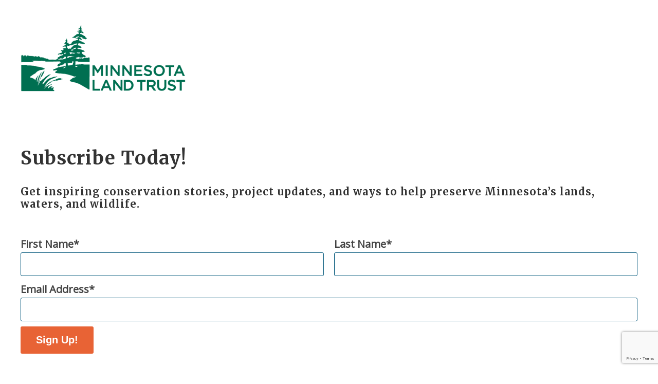

--- FILE ---
content_type: text/html; charset=UTF-8
request_url: https://mnland.org/about/newsletter-signup/
body_size: 12573
content:
<!DOCTYPE html>
<html dir="ltr" lang="en-US">
<head>
<meta charset="UTF-8" />
<meta name="viewport" content="width=device-width, initial-scale=1" />
<link href="https://mnland.org/wp-content/thesis/skins/tailwind-custom-skin/css.css?v=1758140502" rel="stylesheet" />
<title>Sign Up for Minnesota Land Trust Updates</title>
<meta name="description" content="Subscribe Today! Get inspiring conservation stories, project updates, and ways to help preserve Minnesota&#8217;s lands, waters, and wildlife. By signing up for our email updates, you&#8217;ll: Discover inspiring stories of land protection and habitat restoration across Minnesota. Learn about conservation successes and the differe" />
<meta name="robots" content="noodp, noydir" />
<link href="https://mnland.org/about/newsletter-signup/" rel="canonical" />
<link href="https://fonts.googleapis.com/css?family=Merriweather:300i,400,400i,700,700i|Open+Sans" rel="stylesheet">
<link rel="stylesheet" href="https://use.fontawesome.com/releases/v5.5.0/css/all.css" integrity="sha384-B4dIYHKNBt8Bc12p+WXckhzcICo0wtJAoU8YZTY5qE0Id1GSseTk6S+L3BlXeVIU" crossorigin="anonymous">
<link href="https://mnland.org/feed/" rel="alternate" type="application/rss+xml" title="The Minnesota Land Trust feed" />
<link href="https://mnland.org/xmlrpc.php" rel="pingback" />
<link href="https://mnland.org/wp-content/uploads/2018/10/favicon.png" rel="shortcut icon" />
<link rel='dns-prefetch' href='//stats.wp.com' />
<link rel='dns-prefetch' href='//v0.wordpress.com' />
<link rel='stylesheet' id='genesis-blocks-style-css-css' href='https://mnland.org/wp-content/plugins/genesis-blocks/dist/style-blocks.build.css?ver=1743521411' type='text/css' media='all' />
<style id='wp-block-library-inline-css' type='text/css'>
:root{--wp-block-synced-color:#7a00df;--wp-block-synced-color--rgb:122,0,223;--wp-bound-block-color:var(--wp-block-synced-color);--wp-editor-canvas-background:#ddd;--wp-admin-theme-color:#007cba;--wp-admin-theme-color--rgb:0,124,186;--wp-admin-theme-color-darker-10:#006ba1;--wp-admin-theme-color-darker-10--rgb:0,107,160.5;--wp-admin-theme-color-darker-20:#005a87;--wp-admin-theme-color-darker-20--rgb:0,90,135;--wp-admin-border-width-focus:2px}@media (min-resolution:192dpi){:root{--wp-admin-border-width-focus:1.5px}}.wp-element-button{cursor:pointer}:root .has-very-light-gray-background-color{background-color:#eee}:root .has-very-dark-gray-background-color{background-color:#313131}:root .has-very-light-gray-color{color:#eee}:root .has-very-dark-gray-color{color:#313131}:root .has-vivid-green-cyan-to-vivid-cyan-blue-gradient-background{background:linear-gradient(135deg,#00d084,#0693e3)}:root .has-purple-crush-gradient-background{background:linear-gradient(135deg,#34e2e4,#4721fb 50%,#ab1dfe)}:root .has-hazy-dawn-gradient-background{background:linear-gradient(135deg,#faaca8,#dad0ec)}:root .has-subdued-olive-gradient-background{background:linear-gradient(135deg,#fafae1,#67a671)}:root .has-atomic-cream-gradient-background{background:linear-gradient(135deg,#fdd79a,#004a59)}:root .has-nightshade-gradient-background{background:linear-gradient(135deg,#330968,#31cdcf)}:root .has-midnight-gradient-background{background:linear-gradient(135deg,#020381,#2874fc)}:root{--wp--preset--font-size--normal:16px;--wp--preset--font-size--huge:42px}.has-regular-font-size{font-size:1em}.has-larger-font-size{font-size:2.625em}.has-normal-font-size{font-size:var(--wp--preset--font-size--normal)}.has-huge-font-size{font-size:var(--wp--preset--font-size--huge)}.has-text-align-center{text-align:center}.has-text-align-left{text-align:left}.has-text-align-right{text-align:right}.has-fit-text{white-space:nowrap!important}#end-resizable-editor-section{display:none}.aligncenter{clear:both}.items-justified-left{justify-content:flex-start}.items-justified-center{justify-content:center}.items-justified-right{justify-content:flex-end}.items-justified-space-between{justify-content:space-between}.screen-reader-text{border:0;clip-path:inset(50%);height:1px;margin:-1px;overflow:hidden;padding:0;position:absolute;width:1px;word-wrap:normal!important}.screen-reader-text:focus{background-color:#ddd;clip-path:none;color:#444;display:block;font-size:1em;height:auto;left:5px;line-height:normal;padding:15px 23px 14px;text-decoration:none;top:5px;width:auto;z-index:100000}html :where(.has-border-color){border-style:solid}html :where([style*=border-top-color]){border-top-style:solid}html :where([style*=border-right-color]){border-right-style:solid}html :where([style*=border-bottom-color]){border-bottom-style:solid}html :where([style*=border-left-color]){border-left-style:solid}html :where([style*=border-width]){border-style:solid}html :where([style*=border-top-width]){border-top-style:solid}html :where([style*=border-right-width]){border-right-style:solid}html :where([style*=border-bottom-width]){border-bottom-style:solid}html :where([style*=border-left-width]){border-left-style:solid}html :where(img[class*=wp-image-]){height:auto;max-width:100%}:where(figure){margin:0 0 1em}html :where(.is-position-sticky){--wp-admin--admin-bar--position-offset:var(--wp-admin--admin-bar--height,0px)}@media screen and (max-width:600px){html :where(.is-position-sticky){--wp-admin--admin-bar--position-offset:0px}}

/*# sourceURL=wp-block-library-inline-css */
</style><style id='wp-block-heading-inline-css' type='text/css'>
h1:where(.wp-block-heading).has-background,h2:where(.wp-block-heading).has-background,h3:where(.wp-block-heading).has-background,h4:where(.wp-block-heading).has-background,h5:where(.wp-block-heading).has-background,h6:where(.wp-block-heading).has-background{padding:1.25em 2.375em}h1.has-text-align-left[style*=writing-mode]:where([style*=vertical-lr]),h1.has-text-align-right[style*=writing-mode]:where([style*=vertical-rl]),h2.has-text-align-left[style*=writing-mode]:where([style*=vertical-lr]),h2.has-text-align-right[style*=writing-mode]:where([style*=vertical-rl]),h3.has-text-align-left[style*=writing-mode]:where([style*=vertical-lr]),h3.has-text-align-right[style*=writing-mode]:where([style*=vertical-rl]),h4.has-text-align-left[style*=writing-mode]:where([style*=vertical-lr]),h4.has-text-align-right[style*=writing-mode]:where([style*=vertical-rl]),h5.has-text-align-left[style*=writing-mode]:where([style*=vertical-lr]),h5.has-text-align-right[style*=writing-mode]:where([style*=vertical-rl]),h6.has-text-align-left[style*=writing-mode]:where([style*=vertical-lr]),h6.has-text-align-right[style*=writing-mode]:where([style*=vertical-rl]){rotate:180deg}
/*# sourceURL=https://mnland.org/wp-includes/blocks/heading/style.min.css */
</style>
<style id='wp-block-list-inline-css' type='text/css'>
ol,ul{box-sizing:border-box}:root :where(.wp-block-list.has-background){padding:1.25em 2.375em}
/*# sourceURL=https://mnland.org/wp-includes/blocks/list/style.min.css */
</style>
<style id='wp-block-paragraph-inline-css' type='text/css'>
.is-small-text{font-size:.875em}.is-regular-text{font-size:1em}.is-large-text{font-size:2.25em}.is-larger-text{font-size:3em}.has-drop-cap:not(:focus):first-letter{float:left;font-size:8.4em;font-style:normal;font-weight:100;line-height:.68;margin:.05em .1em 0 0;text-transform:uppercase}body.rtl .has-drop-cap:not(:focus):first-letter{float:none;margin-left:.1em}p.has-drop-cap.has-background{overflow:hidden}:root :where(p.has-background){padding:1.25em 2.375em}:where(p.has-text-color:not(.has-link-color)) a{color:inherit}p.has-text-align-left[style*="writing-mode:vertical-lr"],p.has-text-align-right[style*="writing-mode:vertical-rl"]{rotate:180deg}
/*# sourceURL=https://mnland.org/wp-includes/blocks/paragraph/style.min.css */
</style>
<style id='wp-block-spacer-inline-css' type='text/css'>
.wp-block-spacer{clear:both}
/*# sourceURL=https://mnland.org/wp-includes/blocks/spacer/style.min.css */
</style>
<style id='global-styles-inline-css' type='text/css'>
:root{--wp--preset--aspect-ratio--square: 1;--wp--preset--aspect-ratio--4-3: 4/3;--wp--preset--aspect-ratio--3-4: 3/4;--wp--preset--aspect-ratio--3-2: 3/2;--wp--preset--aspect-ratio--2-3: 2/3;--wp--preset--aspect-ratio--16-9: 16/9;--wp--preset--aspect-ratio--9-16: 9/16;--wp--preset--color--black: #000000;--wp--preset--color--cyan-bluish-gray: #abb8c3;--wp--preset--color--white: #ffffff;--wp--preset--color--pale-pink: #f78da7;--wp--preset--color--vivid-red: #cf2e2e;--wp--preset--color--luminous-vivid-orange: #ff6900;--wp--preset--color--luminous-vivid-amber: #fcb900;--wp--preset--color--light-green-cyan: #7bdcb5;--wp--preset--color--vivid-green-cyan: #00d084;--wp--preset--color--pale-cyan-blue: #8ed1fc;--wp--preset--color--vivid-cyan-blue: #0693e3;--wp--preset--color--vivid-purple: #9b51e0;--wp--preset--gradient--vivid-cyan-blue-to-vivid-purple: linear-gradient(135deg,rgb(6,147,227) 0%,rgb(155,81,224) 100%);--wp--preset--gradient--light-green-cyan-to-vivid-green-cyan: linear-gradient(135deg,rgb(122,220,180) 0%,rgb(0,208,130) 100%);--wp--preset--gradient--luminous-vivid-amber-to-luminous-vivid-orange: linear-gradient(135deg,rgb(252,185,0) 0%,rgb(255,105,0) 100%);--wp--preset--gradient--luminous-vivid-orange-to-vivid-red: linear-gradient(135deg,rgb(255,105,0) 0%,rgb(207,46,46) 100%);--wp--preset--gradient--very-light-gray-to-cyan-bluish-gray: linear-gradient(135deg,rgb(238,238,238) 0%,rgb(169,184,195) 100%);--wp--preset--gradient--cool-to-warm-spectrum: linear-gradient(135deg,rgb(74,234,220) 0%,rgb(151,120,209) 20%,rgb(207,42,186) 40%,rgb(238,44,130) 60%,rgb(251,105,98) 80%,rgb(254,248,76) 100%);--wp--preset--gradient--blush-light-purple: linear-gradient(135deg,rgb(255,206,236) 0%,rgb(152,150,240) 100%);--wp--preset--gradient--blush-bordeaux: linear-gradient(135deg,rgb(254,205,165) 0%,rgb(254,45,45) 50%,rgb(107,0,62) 100%);--wp--preset--gradient--luminous-dusk: linear-gradient(135deg,rgb(255,203,112) 0%,rgb(199,81,192) 50%,rgb(65,88,208) 100%);--wp--preset--gradient--pale-ocean: linear-gradient(135deg,rgb(255,245,203) 0%,rgb(182,227,212) 50%,rgb(51,167,181) 100%);--wp--preset--gradient--electric-grass: linear-gradient(135deg,rgb(202,248,128) 0%,rgb(113,206,126) 100%);--wp--preset--gradient--midnight: linear-gradient(135deg,rgb(2,3,129) 0%,rgb(40,116,252) 100%);--wp--preset--font-size--small: 13px;--wp--preset--font-size--medium: 20px;--wp--preset--font-size--large: 36px;--wp--preset--font-size--x-large: 42px;--wp--preset--spacing--20: 0.44rem;--wp--preset--spacing--30: 0.67rem;--wp--preset--spacing--40: 1rem;--wp--preset--spacing--50: 1.5rem;--wp--preset--spacing--60: 2.25rem;--wp--preset--spacing--70: 3.38rem;--wp--preset--spacing--80: 5.06rem;--wp--preset--shadow--natural: 6px 6px 9px rgba(0, 0, 0, 0.2);--wp--preset--shadow--deep: 12px 12px 50px rgba(0, 0, 0, 0.4);--wp--preset--shadow--sharp: 6px 6px 0px rgba(0, 0, 0, 0.2);--wp--preset--shadow--outlined: 6px 6px 0px -3px rgb(255, 255, 255), 6px 6px rgb(0, 0, 0);--wp--preset--shadow--crisp: 6px 6px 0px rgb(0, 0, 0);}:where(.is-layout-flex){gap: 0.5em;}:where(.is-layout-grid){gap: 0.5em;}body .is-layout-flex{display: flex;}.is-layout-flex{flex-wrap: wrap;align-items: center;}.is-layout-flex > :is(*, div){margin: 0;}body .is-layout-grid{display: grid;}.is-layout-grid > :is(*, div){margin: 0;}:where(.wp-block-columns.is-layout-flex){gap: 2em;}:where(.wp-block-columns.is-layout-grid){gap: 2em;}:where(.wp-block-post-template.is-layout-flex){gap: 1.25em;}:where(.wp-block-post-template.is-layout-grid){gap: 1.25em;}.has-black-color{color: var(--wp--preset--color--black) !important;}.has-cyan-bluish-gray-color{color: var(--wp--preset--color--cyan-bluish-gray) !important;}.has-white-color{color: var(--wp--preset--color--white) !important;}.has-pale-pink-color{color: var(--wp--preset--color--pale-pink) !important;}.has-vivid-red-color{color: var(--wp--preset--color--vivid-red) !important;}.has-luminous-vivid-orange-color{color: var(--wp--preset--color--luminous-vivid-orange) !important;}.has-luminous-vivid-amber-color{color: var(--wp--preset--color--luminous-vivid-amber) !important;}.has-light-green-cyan-color{color: var(--wp--preset--color--light-green-cyan) !important;}.has-vivid-green-cyan-color{color: var(--wp--preset--color--vivid-green-cyan) !important;}.has-pale-cyan-blue-color{color: var(--wp--preset--color--pale-cyan-blue) !important;}.has-vivid-cyan-blue-color{color: var(--wp--preset--color--vivid-cyan-blue) !important;}.has-vivid-purple-color{color: var(--wp--preset--color--vivid-purple) !important;}.has-black-background-color{background-color: var(--wp--preset--color--black) !important;}.has-cyan-bluish-gray-background-color{background-color: var(--wp--preset--color--cyan-bluish-gray) !important;}.has-white-background-color{background-color: var(--wp--preset--color--white) !important;}.has-pale-pink-background-color{background-color: var(--wp--preset--color--pale-pink) !important;}.has-vivid-red-background-color{background-color: var(--wp--preset--color--vivid-red) !important;}.has-luminous-vivid-orange-background-color{background-color: var(--wp--preset--color--luminous-vivid-orange) !important;}.has-luminous-vivid-amber-background-color{background-color: var(--wp--preset--color--luminous-vivid-amber) !important;}.has-light-green-cyan-background-color{background-color: var(--wp--preset--color--light-green-cyan) !important;}.has-vivid-green-cyan-background-color{background-color: var(--wp--preset--color--vivid-green-cyan) !important;}.has-pale-cyan-blue-background-color{background-color: var(--wp--preset--color--pale-cyan-blue) !important;}.has-vivid-cyan-blue-background-color{background-color: var(--wp--preset--color--vivid-cyan-blue) !important;}.has-vivid-purple-background-color{background-color: var(--wp--preset--color--vivid-purple) !important;}.has-black-border-color{border-color: var(--wp--preset--color--black) !important;}.has-cyan-bluish-gray-border-color{border-color: var(--wp--preset--color--cyan-bluish-gray) !important;}.has-white-border-color{border-color: var(--wp--preset--color--white) !important;}.has-pale-pink-border-color{border-color: var(--wp--preset--color--pale-pink) !important;}.has-vivid-red-border-color{border-color: var(--wp--preset--color--vivid-red) !important;}.has-luminous-vivid-orange-border-color{border-color: var(--wp--preset--color--luminous-vivid-orange) !important;}.has-luminous-vivid-amber-border-color{border-color: var(--wp--preset--color--luminous-vivid-amber) !important;}.has-light-green-cyan-border-color{border-color: var(--wp--preset--color--light-green-cyan) !important;}.has-vivid-green-cyan-border-color{border-color: var(--wp--preset--color--vivid-green-cyan) !important;}.has-pale-cyan-blue-border-color{border-color: var(--wp--preset--color--pale-cyan-blue) !important;}.has-vivid-cyan-blue-border-color{border-color: var(--wp--preset--color--vivid-cyan-blue) !important;}.has-vivid-purple-border-color{border-color: var(--wp--preset--color--vivid-purple) !important;}.has-vivid-cyan-blue-to-vivid-purple-gradient-background{background: var(--wp--preset--gradient--vivid-cyan-blue-to-vivid-purple) !important;}.has-light-green-cyan-to-vivid-green-cyan-gradient-background{background: var(--wp--preset--gradient--light-green-cyan-to-vivid-green-cyan) !important;}.has-luminous-vivid-amber-to-luminous-vivid-orange-gradient-background{background: var(--wp--preset--gradient--luminous-vivid-amber-to-luminous-vivid-orange) !important;}.has-luminous-vivid-orange-to-vivid-red-gradient-background{background: var(--wp--preset--gradient--luminous-vivid-orange-to-vivid-red) !important;}.has-very-light-gray-to-cyan-bluish-gray-gradient-background{background: var(--wp--preset--gradient--very-light-gray-to-cyan-bluish-gray) !important;}.has-cool-to-warm-spectrum-gradient-background{background: var(--wp--preset--gradient--cool-to-warm-spectrum) !important;}.has-blush-light-purple-gradient-background{background: var(--wp--preset--gradient--blush-light-purple) !important;}.has-blush-bordeaux-gradient-background{background: var(--wp--preset--gradient--blush-bordeaux) !important;}.has-luminous-dusk-gradient-background{background: var(--wp--preset--gradient--luminous-dusk) !important;}.has-pale-ocean-gradient-background{background: var(--wp--preset--gradient--pale-ocean) !important;}.has-electric-grass-gradient-background{background: var(--wp--preset--gradient--electric-grass) !important;}.has-midnight-gradient-background{background: var(--wp--preset--gradient--midnight) !important;}.has-small-font-size{font-size: var(--wp--preset--font-size--small) !important;}.has-medium-font-size{font-size: var(--wp--preset--font-size--medium) !important;}.has-large-font-size{font-size: var(--wp--preset--font-size--large) !important;}.has-x-large-font-size{font-size: var(--wp--preset--font-size--x-large) !important;}
/*# sourceURL=global-styles-inline-css */
</style>

<link rel='stylesheet' id='wp-components-css' href='https://mnland.org/wp-includes/css/dist/components/style.min.css?ver=6.9' type='text/css' media='all' />
<link rel='stylesheet' id='wp-preferences-css' href='https://mnland.org/wp-includes/css/dist/preferences/style.min.css?ver=6.9' type='text/css' media='all' />
<link rel='stylesheet' id='wp-block-editor-css' href='https://mnland.org/wp-includes/css/dist/block-editor/style.min.css?ver=6.9' type='text/css' media='all' />
<link rel='stylesheet' id='popup-maker-block-library-style-css' href='https://mnland.org/wp-content/plugins/popup-maker/dist/packages/block-library-style.css?ver=dbea705cfafe089d65f1' type='text/css' media='all' />
<link rel='stylesheet' id='shiftnav-css' href='https://mnland.org/wp-content/plugins/shiftnav-pro/pro/assets/css/shiftnav.min.css?ver=1.6.3' type='text/css' media='all' />
<link rel='stylesheet' id='shiftnav-font-awesome-css' href='https://mnland.org/wp-content/plugins/shiftnav-pro/assets/css/fontawesome/css/font-awesome.min.css?ver=1.6.3' type='text/css' media='all' />
<link rel='stylesheet' id='shiftnav-custom-css' href='https://mnland.org/wp-content/plugins/shiftnav-pro/custom/custom.css?ver=1.6.3' type='text/css' media='all' />
<script type="text/javascript" src="https://mnland.org/wp-includes/js/jquery/jquery.min.js?ver=3.7.1" id="jquery-core-js"></script>
<script type="text/javascript" src="https://mnland.org/wp-includes/js/jquery/jquery-migrate.min.js?ver=3.4.1" id="jquery-migrate-js"></script>
<link rel="https://api.w.org/" href="https://mnland.org/wp-json/" /><link rel="alternate" title="JSON" type="application/json" href="https://mnland.org/wp-json/wp/v2/pages/2125" /><!-- Meta Pixel Code -->
<script>
!function(f,b,e,v,n,t,s)
{if(f.fbq)return;n=f.fbq=function(){n.callMethod?
n.callMethod.apply(n,arguments):n.queue.push(arguments)};
if(!f._fbq)f._fbq=n;n.push=n;n.loaded=!0;n.version='2.0';
n.queue=[];t=b.createElement(e);t.async=!0;
t.src=v;s=b.getElementsByTagName(e)[0];
s.parentNode.insertBefore(t,s)}(window, document,'script',
'https://connect.facebook.net/en_US/fbevents.js');
fbq('init', '1047945792855121');
fbq('track', 'PageView');
</script>
<noscript><img height="1" width="1" style="display:none"
src="https://www.facebook.com/tr?id=1047945792855121&ev=PageView&noscript=1"
/></noscript>
<!-- End Meta Pixel Code -->

<!-- Google Tag Manager -->
<script>(function(w,d,s,l,i){w[l]=w[l]||[];w[l].push({'gtm.start':
new Date().getTime(),event:'gtm.js'});var f=d.getElementsByTagName(s)[0],
j=d.createElement(s),dl=l!='dataLayer'?'&l='+l:'';j.async=true;j.src=
'https://www.googletagmanager.com/gtm.js?id='+i+dl;f.parentNode.insertBefore(j,f);
})(window,document,'script','dataLayer','GTM-N6GSDLFF');</script>
<!-- End Google Tag Manager -->

<!-- Fundraise Up: the new standard for online giving -->
<script>(function(w,d,s,n,a){if(!w[n]){var l='call,catch,on,once,set,then,track,openCheckout'
.split(','),i,o=function(n){return'function'==typeof n?o.l.push([arguments])&&o
:function(){return o.l.push([n,arguments])&&o}},t=d.getElementsByTagName(s)[0],
j=d.createElement(s);j.async=!0;j.src='https://cdn.fundraiseup.com/widget/'+a+'';
t.parentNode.insertBefore(j,t);o.s=Date.now();o.v=5;o.h=w.location.href;o.l=[];
for(i=0;i<8;i++)o[l[i]]=o(l[i]);w[n]=o}
})(window,document,'script','FundraiseUp','AWAYMEGV');</script>
<!-- End Fundraise Up -->
	<!-- ShiftNav CSS
	================================================================ -->
	<style type="text/css" id="shiftnav-dynamic-css">

	@media only screen and (min-width:960px){ #shiftnav-toggle-main, .shiftnav-toggle-mobile{ display:none; } .shiftnav-wrap { padding-top:0 !important; } }

/** ShiftNav Custom Menu Styles (Customizer) **/
/* shiftnav-main */
.shiftnav.shiftnav-shiftnav-main ul.shiftnav-menu li.menu-item > .shiftnav-target { font-weight:bold; }
.shiftnav.shiftnav-shiftnav-main ul.shiftnav-menu li.menu-item > .shiftnav-target, .shiftnav.shiftnav-shiftnav-main ul.shiftnav-menu li.menu-item > .shiftnav-submenu-activation { border-bottom:1px solid #f2f2f2; }
.shiftnav.shiftnav-shiftnav-main ul.shiftnav-menu li.menu-item.shiftnav-active > .shiftnav-target, .shiftnav.shiftnav-shiftnav-main ul.shiftnav-menu li.menu-item.shiftnav-in-transition > .shiftnav-target, .shiftnav.shiftnav-shiftnav-main ul.shiftnav-menu.shiftnav-active-on-hover li.menu-item > .shiftnav-target:hover, .shiftnav.shiftnav-shiftnav-main ul.shiftnav-menu.shiftnav-active-highlight li.menu-item > .shiftnav-target:active { border-bottom:1px solid #f2f2f2; }
.shiftnav.shiftnav-shiftnav-main ul.shiftnav-menu li.shiftnav-retract .shiftnav-target { background:#81d742; color:#81d742; }
.shiftnav.shiftnav-shiftnav-main ul.shiftnav-menu ul.sub-menu li.menu-item > .shiftnav-target { border-bottom:1px solid #f2f2f2; font-weight:normal; }

/* Status: Loaded from Transient */

	</style>
	<!-- end ShiftNav CSS -->

		<style>img#wpstats{display:none}</style>
		<meta name="viewport" content="initial-scale=1,user-scalable=no,maximum-scale=1,width=device-width" /> 
<!-- Hotjar Tracking Code for https://mnland.org/ -->
<script>
    (function(h,o,t,j,a,r){
        h.hj=h.hj||function(){(h.hj.q=h.hj.q||[]).push(arguments)};
        h._hjSettings={hjid:3170227,hjsv:6};
        a=o.getElementsByTagName('head')[0];
        r=o.createElement('script');r.async=1;
        r.src=t+h._hjSettings.hjid+j+h._hjSettings.hjsv;
        a.appendChild(r);
    })(window,document,'https://static.hotjar.com/c/hotjar-','.js?sv=');
</script>
<!-- Jetpack Open Graph Tags -->
<meta property="og:type" content="article" />
<meta property="og:title" content="Sign Up for Minnesota Land Trust Updates" />
<meta property="og:url" content="https://mnland.org/about/newsletter-signup/" />
<meta property="og:description" content="Subscribe Today! Get inspiring conservation stories, project updates, and ways to help preserve Minnesota&#8217;s lands, waters, and wildlife. By signing up for our email updates, you&#8217;ll: Dis…" />
<meta property="article:published_time" content="2019-01-15T17:46:58+00:00" />
<meta property="article:modified_time" content="2025-09-10T18:08:09+00:00" />
<meta property="og:site_name" content="The Minnesota Land Trust" />
<meta property="og:image" content="https://mnland.org/wp-content/uploads/2020/05/cropped-MLT-Logo-Stack-Square-Green-512.png" />
<meta property="og:image:width" content="512" />
<meta property="og:image:height" content="512" />
<meta property="og:image:alt" content="" />
<meta property="og:locale" content="en_US" />
<meta name="twitter:site" content="@mnlandtrust" />
<meta name="twitter:text:title" content="Sign Up for Minnesota Land Trust Updates" />
<meta name="twitter:image" content="https://mnland.org/wp-content/uploads/2020/05/cropped-MLT-Logo-Stack-Square-Green-512-270x270.png" />
<meta name="twitter:card" content="summary" />

<!-- End Jetpack Open Graph Tags -->
<link rel="icon" href="https://mnland.org/wp-content/uploads/2020/05/cropped-MLT-Logo-Stack-Square-Green-512-32x32.png" sizes="32x32" />
<link rel="icon" href="https://mnland.org/wp-content/uploads/2020/05/cropped-MLT-Logo-Stack-Square-Green-512-192x192.png" sizes="192x192" />
<link rel="apple-touch-icon" href="https://mnland.org/wp-content/uploads/2020/05/cropped-MLT-Logo-Stack-Square-Green-512-180x180.png" />
<meta name="msapplication-TileImage" content="https://mnland.org/wp-content/uploads/2020/05/cropped-MLT-Logo-Stack-Square-Green-512-270x270.png" />
		<style type="text/css" id="wp-custom-css">
			.post_content p, .post_content ul {
	margin-bottom:10px;
} 


.cam #con {
	background:none !important;
}
	


@media screen and (max-width: 600px) {
	.hero-home {
		background: #006f51 !important;
	}
}

.wp-block-embed .wp-block-embed__wrapper  {
	  width: 100%;
  overflow: hidden;
  padding-top: 56.25%;
}

.youtube-player {
	position: absolute;
  top: 0;
  left: 0;
  bottom: 0;
  right: 0;
  width: 100%;
  height: 100%;
  border: none;
}





.wp-container-core-post-template-layout-1.wp-container-core-post-template-layout-1 {
	padding-bottom:0 !important;
}


.jetpack-subscribe-modal {
	display:none;
}


.wp-block-post-template {
	margin-left:0 !important;
	padding-left:0 !important;
	padding-right:0 !important;
}

.wp-block-post-template h2 {
	color: #009999 !important;
	font-size: 24px !important;
}

.wp-block-image figcaption {
  font-size: 14px;
	  line-height: 1.7;
}  

.page-id-17175 #heabg {
	display:none !important;
}


.apply-now-fix {
	display:table !important;
	margin: 0 auto !important;
}



.single-post #heabg, 
.single-post #hea,
#heabg.single-post{
	background:none !important;
	color:#000;
	min-height:10px;
}

.single-post #con, .single-post #spo {
  padding: 20px 0;
}

.single-post #hea h1.headline a, 
.single-post #hea h1.headline {
  color: #000;
}

.single-post .hal1 {
  display: block;
  background: none !important;
  min-height: 10px;
}

.single-post #heabg .columns_2 > .half,
.single-post #heahal .columns_2 > .half {
  width: 100%;
  float: left;
  padding-right: 0;
  padding-left: 0;
}


.single-post .heainf {
	padding:20px 10px;
}


#subfoo .wra .columns_2  .att {
	display:none;
}


.gform_validation_errors > h2 {
  font-size: 16px;
  font-weight: 400;
	color: #d00;
}

gform_legacy_markup_wrapper .gfield_error .gfield_label {
  color: inherit !important;
}

.gform_legacy_markup_wrapper .validation_message {
  color: #d00;
  font-weight: 400;
  letter-spacing: normal;
}

input.gform_button {
  background: #e86335;
  color: #fff;
  display: inline-block;
  font-size: 24px;
  padding: 10px;
  line-height: 1.3em;
  border: 0;
	font-size: 0.9em !important;
}

#con ul.gform_fields {
	margin:0 !important;
	padding:0 !important;
}

.gform_legacy_markup_wrapper label.gfield_label, .gform_legacy_markup_wrapper legend.gfield_label {
  font-weight: 400 !important;
	font-size: 18px  !important;
}

.gform_legacy_markup_wrapper input:not([type="radio"]):not([type="checkbox"]):not([type="submit"]):not([type="button"]):not([type="image"]):not([type="file"]) {
  font-size: 16px !important;
}

.gform_legacy_markup_wrapper.gf_browser_gecko select {
padding: 5px 4px !important;
	  font-size: 16px;

}

.gform_legacy_markup_wrapper  li {
  padding: 0 4px 0px 0 !important;
} 

.gform_validation_errors > h2 {
  font-size: 16px !important;
}


.gform_legacy_markup_wrapper div.validation_error {
  font-weight: 400 !important;
  margin-bottom: 0px;
  border-top: 2px solid #790000;
  border-bottom: 2px solid #790000;
  padding: 16px 0 16px 0;
  clear: both;
  width: 100%;
  text-align: left;
  border: 0;
}


.gform_legacy_markup_wrapper li.gfield.gfield_error, .gform_legacy_markup_wrapper li.gfield.gfield_error.gfield_contains_required.gfield_creditcard_warning {
  background-color: transparent;
  margin-bottom: 6px !important;
  border-top: 0;
  border-bottom: 0;
}


.postid-3084 .jetpack-subscribe-modal.open {
	display:none;
}		</style>
		
</head>
<body class="cam blog template-custom wp-singular page-template-default page page-id-2125 page-child parent-pageid-54 wp-theme-thesis page-newsletter-signup">
<!-- Google Tag Manager (noscript) -->
<noscript><iframe src="https://www.googletagmanager.com/ns.html?id=GTM-N6GSDLFF"
height="0" width="0" style="display:none;visibility:hidden"></iframe></noscript>
<!-- End Google Tag Manager (noscript) --><div id="pre">
	<div class="wra">
		<div id="logo" class="text_box">
			<a href="https://mnland.org" title="Visit the Home Page"><img decoding="async" src="/wp-content/thesis/skins/tailwind-custom-skin/images/mnlandtrustlogo.png" alt="Minnesota Land Trust Logo"/></a>
		</div>
	</div>
</div>
<div id="con">
	<div class="wra">
		<div class="columns_321">
			<div>
				<div id="post-2125" class="post_box top">
					<div class="post_content">

<h2 class="wp-block-heading">Subscribe Today!</h2>



<div style="height:20px" aria-hidden="true" class="wp-block-spacer"></div>



<h4 class="wp-block-heading">Get inspiring conservation stories, project updates, and ways to help preserve Minnesota&#8217;s lands, waters, and wildlife.</h4>



<div style="height:50px" aria-hidden="true" class="wp-block-spacer"></div>



<script 
    src="https://cdn.virtuoussoftware.com/virtuous.embed.min.js" 
    data-vform="2FB65755-37D3-4476-8A5E-F019686A3821" 
    data-orgId="6178" 
    data-isGiving="false"
    data-dependencies="[]">
</script>



<div style="height:50px" aria-hidden="true" class="wp-block-spacer"></div>



<p>By signing up for our email updates, you&#8217;ll:</p>



<ul class="wp-block-list">
<li>Discover inspiring stories of land protection and habitat restoration across Minnesota.</li>



<li>Learn about conservation successes and the difference they make for wildlife <em>and </em>people.</li>



<li>Find opportunities to visit protected properties and experience conservation firsthand.</li>



<li>See how your support can be multiplied 9x through state grant programs.&nbsp;</li>
</ul>



<p>We respect your privacy and safety. Your information remains private and secure. You may unsubscribe at any time.</p>
					</div>
				</div>
			</div>
		</div>
	</div>
</div>
<div id="foo">
	<div class="wra">
		<div class="columns_3">
			<div class="third">
<div class="widget_text widget widget_custom_html" id="custom_html-6"><div class="textwidget custom-html-widget"><img class="alignnone wp-image-160" src="https://mnland.org/wp-content/uploads/2018/09/mltlogostack@4x-236x300.png" alt="" width="120" height="152" />
<br/></div></div><div class="widget widget_text" id="text-2"><h3 class="widget_title">Our Mission</h3>			<div class="textwidget"><p>To protect and restore Minnesota&#8217;s land, water, and wildlife so that nature thrives—for everyone, forever. <a href="https://mnland.org/about/">Learn more</a>.</p>
</div>
		</div>			</div>
			<div class="third">
				<ul id="menu-footer-quick-links" class="foomen"><li id="menu-item-1775" class="menu-item menu-item-type-post_type menu-item-object-page menu-item-1775"><a href="https://mnland.org/protect-land/">Why Protect Your Land?</a></li>
<li id="menu-item-131" class="menu-item menu-item-type-post_type menu-item-object-page menu-item-131"><a href="https://mnland.org/protect-land/landowner-faq/">Conservation Easement FAQ</a></li>
<li id="menu-item-132" class="menu-item menu-item-type-post_type menu-item-object-page menu-item-132"><a href="https://mnland.org/contact/">Talk to Us About Your Land</a></li>
<li id="menu-item-133" class="menu-item menu-item-type-post_type menu-item-object-page menu-item-133"><a href="https://mnland.org/explore/">Explore Our Work</a></li>
<li id="menu-item-134" class="menu-item menu-item-type-post_type menu-item-object-page menu-item-134"><a href="https://mnland.org/monitoring/">Resources for Certified Volunteer Monitors</a></li>
<li id="menu-item-135" class="menu-item menu-item-type-post_type menu-item-object-page menu-item-135"><a href="https://mnland.org/blog/">News &#038; Projects</a></li>
</ul>
			</div>
			<div id="cta" class="third">
<div class="widget widget_text" id="text-5">			<div class="textwidget"><h3>Support Us</h3>
<p>A donation to the Minnesota Land Trust is an investment in conservation for Minnesota.</p>
<h5><a href="https://mnland.org/lifeline/">Donate Now</a></h5>
</div>
		</div>			</div>
		</div>
	</div>
</div>
<div id="subfoo">
	<div class="wra">
		<div class="columns_2">
			<div class="half">
				<div id="sublog"  class="widget_wrap"><div class="widget_text widget widget_custom_html" id="custom_html-7"><div class="textwidget custom-html-widget"><div id="foolog">
	<div class="columns_4">
		<div class="quarter">
			<a href="https://www.landtrustaccreditation.org/about/about-the-seal" title="Visit the Land Trust Accreditation Website" target="_blank"  rel="nofollow"><img src="/wp-content/thesis/skins/tailwind-custom-skin/images/acclandtrust.png" alt="Accredited Land Trust Accreditation Commission" width="160px" height="140px" /></a> 
		</div>
		<div class="quarter" style="margin-top: 20px;">
			<a href="https://terrafirma.org/about" title="Visit the Land Trust Accreditation Website" target="_blank"><img src="https://mnland.org/wp-content/uploads/2021/04/Terrafirma_Logo.png" alt="Accredited Land Trust Accreditation Commission" width="160px" height="140px" /></a> 
		</div>
		<div class="quarter">
			<a href="http://www.legacy.leg.mn/funds/environment-natural-resources-trust-fund" title="Visit the Environment And Natural Resources Trust Fund Website" target="_blank"><img src="/wp-content/thesis/skins/tailwind-custom-skin/images/ENRTFlogo.png" alt="Environment And Natural Resources Trust Fund" height="140px" width="170px" /></a> 
		</div>
		<div class="quarter">
			<a href="http://www.legacy.leg.mn/" title="Visit the Clean Water Land &amp; Legacy Amendment Website" target="_blank"><img src="/wp-content/thesis/skins/tailwind-custom-skin/images/legacy_logo_bw.jpg" alt="Clean Water Land &amp; Legacy Amendment" height="140px" width="74px" /></a>
			<p style="margin: 3px 0px 6px 0px; font-size: 10px; line-height: 12px; text-align: left;">
				<a href="https://mnland.org/outdoor-heritage-fund/">Click here for<br />
				more information</a>
			</p>
		</div>
	</div>
</div>
</div></div><div class="widget widget_text" id="text-23">			<div class="textwidget"><p><a title="Read Our Privacy Policy" href="https://mnland.org/privacy">Privacy Policy</a> | <a href="https://mnland.org/disclosures">Charitable Solicitation Disclosures</a></p>
<p>The Minnesota Land Trust is a 501(c)3 public charity.</p>
<p>Our Federal Tax ID (EIN): 41-1713652</p>
<p>For <a href="https://mnland.sharepoint.com/sites/Staff">Staff Members</a> | <a href="https://mnland.sharepoint.com/sites/Board">Board Members</a></p>
</div>
		</div></div>
				<div>
<div class="att">Copyright &copy; 2013 - 2026 <a href="https://mnland.org" title="Visit Home Page">Minnesota Land Trust</a></div>
					<div class="text_box">
						<p>Copyright © 2024 Minnesota Land Trust</p>
					</div>
				</div>
			</div>
			<div class="half rig">
<div class="widget_text widget widget_custom_html" id="custom_html-2"><div class="textwidget custom-html-widget"><div class="socmen">
	<a href="https://www.instagram.com/mnlandtrust/" title="Follow us on Instagram" target="_blank"><i class="fab fa-instagram fa-2x"></i></a>
	<a href="https://www.facebook.com/MinnesotaLandTrust" title="Like us on Facebook" target="_blank"><i class="fab fa-facebook-f fa-2x"></i></a>
		<a href="https://www.linkedin.com/company/minnesota-land-trust/" title="We are on LinkedIn" target="_blank"><i class="fab fa-linkedin fa-2x"></i></a>

<a href="https://www.youtube.com/@mnlandtrust" title="We are on Youtube" target="_blank"><i class="fab fa-youtube fa-2x"></i></a>
</div></div></div><div class="widget widget_text" id="text-6">			<div class="textwidget"><p>2356 University Ave W Ste 240, Saint Paul, MN 55114<br />
394 S Lake Ave, Ste 404, Duluth, MN 55802</p>
<p>651-647-9590<br />
1-877-658-5263<br />
<a href="mailto:mnland@mnland.org">mnland@mnland.org </a></p>
<p><a href="https://mnland.org/about/staff/">Staff Directory</a><br />
<a href="https://mnland.org/contact/">Contact Us</a><br />
<a href="https://mnland.org/directions/">Get Directions</a><br />
<a href="https://mnland.org/about/newsletter-signup/">Sign up for email updates</a></p>
</div>
		</div>			</div>
		</div>
	</div>
</div>
<script type="speculationrules">
{"prefetch":[{"source":"document","where":{"and":[{"href_matches":"/*"},{"not":{"href_matches":["/wp-*.php","/wp-admin/*","/wp-content/uploads/*","/wp-content/*","/wp-content/plugins/*","/wp-content/themes/thesis/*","/*\\?(.+)"]}},{"not":{"selector_matches":"a[rel~=\"nofollow\"]"}},{"not":{"selector_matches":".no-prefetch, .no-prefetch a"}}]},"eagerness":"conservative"}]}
</script>
<script>
  (function (config) { var s = document.createElement('script'); s.src = 'https://cdn.virtuoussoftware.com/tracker/virtuous.tracker.shim.min.js';
  s.type = 'text/javascript'; s.onload = function () { virtuousTrackerShim.init(config); };
  document.getElementsByTagName('script')[0].parentNode.appendChild(s);
  }({
    organizationId: '01272a4f-473c-4fbe-8c63-199795ab6520'
  }));
</script>	<!-- ShiftNav Main Toggle -->
		<div id="shiftnav-toggle-main" class="shiftnav-toggle-main-align-center shiftnav-toggle-style-burger_only shiftnav-togglebar-gap-auto shiftnav-toggle-edge-right shiftnav-toggle-icon-x shiftnav-toggle-main-align-center shiftnav-toggle-style-burger_only shiftnav-togglebar-gap-auto shiftnav-toggle-edge-right shiftnav-toggle-icon-x" data-shiftnav-target="shiftnav-main"><div id="shiftnav-toggle-main-button" class="shiftnav-toggle shiftnav-toggle-shiftnav-main shiftnav-toggle-burger" data-shiftnav-target="shiftnav-main"><i class="fa fa-bars"></i></div>	</div>	
	<!-- /#shiftnav-toggle-main --> 


	<!-- ShiftNav #shiftnav-main -->
	<div class="shiftnav shiftnav-nojs shiftnav-shiftnav-main shiftnav-right-edge shiftnav-skin-custom shiftnav-transition-standard" id="shiftnav-main" data-shiftnav-id="shiftnav-main">
		<div class="shiftnav-inner">

		
		<nav class="shiftnav-nav"><ul id="menu-primary-navigation" class="shiftnav-menu shiftnav-targets-default shiftnav-targets-text-default shiftnav-targets-icon-default shiftnav-indent-subs"><li id="menu-item-22513" class="not-active menu-item menu-item-type-custom menu-item-object-custom menu-item-has-children menu-item-22513 shiftnav-sub-accordion shiftnav-depth-0"><a class="shiftnav-target"  href="#">Protect Your Land</a><span class="shiftnav-submenu-activation shiftnav-submenu-activation-open"><i class="fa fa-plus-square-o"></i></span><span class="shiftnav-submenu-activation shiftnav-submenu-activation-close"><i class="fa fa-minus-square-o"></i></span>
<ul class="sub-menu sub-menu-1">
<li id="menu-item-22512" class="menu-item menu-item-type-post_type menu-item-object-page menu-item-22512 shiftnav-depth-1"><a class="shiftnav-target"  href="https://mnland.org/protect-land/">Land Protection Options</a></li><li id="menu-item-78" class="menu-item menu-item-type-post_type menu-item-object-page menu-item-78 shiftnav-depth-1"><a class="shiftnav-target"  href="https://mnland.org/protect-land/land-easement/">Is a Conservation Easement Right for You?</a></li><li id="menu-item-77" class="menu-item menu-item-type-post_type menu-item-object-page menu-item-77 shiftnav-depth-1"><a class="shiftnav-target"  href="https://mnland.org/protect-land/current-opportunities/">Grant Programs for Minnesota Landowners</a></li><li id="menu-item-19339" class="menu-item menu-item-type-post_type menu-item-object-page menu-item-19339 shiftnav-depth-1"><a class="shiftnav-target"  href="https://mnland.org/landowner-inquiry/">Get Started!</a></li><li id="menu-item-80" class="menu-item menu-item-type-post_type menu-item-object-page menu-item-80 shiftnav-depth-1"><a class="shiftnav-target"  href="https://mnland.org/protect-land/landowner-faq/">Conservation Easement FAQ</a></li></ul>
</li><li id="menu-item-22514" class="not-active menu-item menu-item-type-custom menu-item-object-custom menu-item-has-children menu-item-22514 shiftnav-sub-accordion shiftnav-depth-0"><a class="shiftnav-target"  href="#">Our Work</a><span class="shiftnav-submenu-activation shiftnav-submenu-activation-open"><i class="fa fa-plus-square-o"></i></span><span class="shiftnav-submenu-activation shiftnav-submenu-activation-close"><i class="fa fa-minus-square-o"></i></span>
<ul class="sub-menu sub-menu-1">
<li id="menu-item-85" class="menu-item menu-item-type-post_type menu-item-object-page menu-item-85 shiftnav-depth-1"><a class="shiftnav-target"  href="https://mnland.org/explore/protected/">Protecting Land &#038; Water</a></li><li id="menu-item-1776" class="menu-item menu-item-type-post_type menu-item-object-page menu-item-1776 shiftnav-depth-1"><a class="shiftnav-target"  href="https://mnland.org/protect-land/for-owners-of-protected-land/">Stewarding Protected Properties</a></li><li id="menu-item-88" class="menu-item menu-item-type-post_type menu-item-object-page menu-item-88 shiftnav-depth-1"><a class="shiftnav-target"  href="https://mnland.org/explore/restore/">Restoring Habitat</a></li><li id="menu-item-86" class="menu-item menu-item-type-post_type menu-item-object-page menu-item-86 shiftnav-depth-1"><a class="shiftnav-target"  href="https://mnland.org/explore/engage/">Connecting People &amp; Nature</a></li><li id="menu-item-13772" class="menu-item menu-item-type-post_type menu-item-object-page menu-item-13772 shiftnav-depth-1"><a class="shiftnav-target"  href="https://mnland.org/climate-change-action-plan/">Addressing Climate Change</a></li><li id="menu-item-74" class="menu-item menu-item-type-post_type menu-item-object-page menu-item-74 shiftnav-depth-1"><a class="shiftnav-target"  href="https://mnland.org/blog/">News &#038; Projects</a></li></ul>
</li><li id="menu-item-22515" class="not-active menu-item menu-item-type-custom menu-item-object-custom menu-item-has-children menu-item-22515 shiftnav-sub-accordion shiftnav-depth-0"><a class="shiftnav-target"  href="#">Get Involved</a><span class="shiftnav-submenu-activation shiftnav-submenu-activation-open"><i class="fa fa-plus-square-o"></i></span><span class="shiftnav-submenu-activation shiftnav-submenu-activation-close"><i class="fa fa-minus-square-o"></i></span>
<ul class="sub-menu sub-menu-1">
<li id="menu-item-90" class="menu-item menu-item-type-post_type menu-item-object-page menu-item-90 shiftnav-depth-1"><a class="shiftnav-target"  href="https://mnland.org/get-involved/give/">Ways to Give</a></li><li id="menu-item-91" class="menu-item menu-item-type-post_type menu-item-object-page menu-item-91 shiftnav-depth-1"><a class="shiftnav-target"  href="https://mnland.org/get-involved/give/donate/">Make a Donation</a></li><li id="menu-item-24994" class="menu-item menu-item-type-post_type menu-item-object-page menu-item-24994 shiftnav-depth-1"><a class="shiftnav-target"  href="https://mnland.org/get-involved/give/giving-circles/">Giving Circles</a></li><li id="menu-item-23448" class="menu-item menu-item-type-post_type menu-item-object-page menu-item-23448 shiftnav-depth-1"><a class="shiftnav-target"  href="https://mnland.org/get-involved/give/employer-match/">Employer Match</a></li><li id="menu-item-92" class="menu-item menu-item-type-post_type menu-item-object-page menu-item-92 shiftnav-depth-1"><a class="shiftnav-target"  href="https://mnland.org/get-involved/give/planned-giving/">Gift &amp; Estate Planning</a></li><li id="menu-item-93" class="menu-item menu-item-type-post_type menu-item-object-page menu-item-93 shiftnav-depth-1"><a class="shiftnav-target"  href="https://mnland.org/get-involved/give/volunteer/">Volunteer</a></li><li id="menu-item-6611" class="menu-item menu-item-type-post_type menu-item-object-page menu-item-6611 shiftnav-depth-1"><a class="shiftnav-target"  href="https://mnland.org/home/minnesota-made/">Minnesota Made Gala</a></li></ul>
</li><li id="menu-item-22516" class="not-active before-last menu-item menu-item-type-custom menu-item-object-custom menu-item-has-children menu-item-22516 shiftnav-sub-accordion shiftnav-depth-0"><a class="shiftnav-target"  href="#">About</a><span class="shiftnav-submenu-activation shiftnav-submenu-activation-open"><i class="fa fa-plus-square-o"></i></span><span class="shiftnav-submenu-activation shiftnav-submenu-activation-close"><i class="fa fa-minus-square-o"></i></span>
<ul class="sub-menu sub-menu-1">
<li id="menu-item-22511" class="menu-item menu-item-type-post_type menu-item-object-page current-page-ancestor menu-item-22511 shiftnav-depth-1"><a class="shiftnav-target"  href="https://mnland.org/about/">About Us</a></li><li id="menu-item-5312" class="menu-item menu-item-type-post_type menu-item-object-page menu-item-5312 shiftnav-depth-1"><a class="shiftnav-target"  href="https://mnland.org/about/staff/">Staff Directory</a></li><li id="menu-item-5311" class="menu-item menu-item-type-post_type menu-item-object-page menu-item-5311 shiftnav-depth-1"><a class="shiftnav-target"  href="https://mnland.org/about/board/">Board of Directors</a></li><li id="menu-item-7692" class="menu-item menu-item-type-custom menu-item-object-custom menu-item-has-children menu-item-7692 shiftnav-sub-accordion shiftnav-depth-1"><a class="shiftnav-target"  href="#">Awards</a><span class="shiftnav-submenu-activation shiftnav-submenu-activation-open"><i class="fa fa-plus-square-o"></i></span><span class="shiftnav-submenu-activation shiftnav-submenu-activation-close"><i class="fa fa-minus-square-o"></i></span>
	<ul class="sub-menu sub-menu-2">
<li id="menu-item-7693" class="menu-item menu-item-type-post_type menu-item-object-page menu-item-7693 shiftnav-depth-2"><a class="shiftnav-target"  href="https://mnland.org/volunteer-of-the-year/">John Peck Volunteer of the Year</a></li><li id="menu-item-7694" class="menu-item menu-item-type-post_type menu-item-object-page menu-item-7694 shiftnav-depth-2"><a class="shiftnav-target"  href="https://mnland.org/landowner-of-the-year/">Landowner of the Year</a></li><li id="menu-item-7704" class="menu-item menu-item-type-post_type menu-item-object-page menu-item-7704 shiftnav-depth-2"><a class="shiftnav-target"  href="https://mnland.org/partner-of-the-year/">Partner of the Year</a></li>	</ul>
</li><li id="menu-item-101" class="menu-item menu-item-type-post_type menu-item-object-page menu-item-101 shiftnav-depth-1"><a class="shiftnav-target"  href="https://mnland.org/about/employment/">Employment</a></li><li id="menu-item-5950" class="menu-item menu-item-type-post_type menu-item-object-page menu-item-5950 shiftnav-depth-1"><a class="shiftnav-target"  href="https://mnland.org/about/rfp/">Requests for Proposals</a></li><li id="menu-item-102" class="menu-item menu-item-type-post_type menu-item-object-page menu-item-102 shiftnav-depth-1"><a class="shiftnav-target"  href="https://mnland.org/about/trust-transparency/">Trust &#038; Transparency</a></li><li id="menu-item-103" class="menu-item menu-item-type-post_type menu-item-object-page menu-item-103 shiftnav-depth-1"><a class="shiftnav-target"  href="https://mnland.org/about/publications/">Publications</a></li></ul>
</li><li id="menu-item-24420" class="not-active last last-item pointer menu-item menu-item-type-post_type menu-item-object-page menu-item-24420 shiftnav-depth-0"><a class="shiftnav-target"  href="https://mnland.org/contact/">Contact</a></li><li id="menu-item-24437" class="Subscribe menu-item menu-item-type-custom menu-item-object-custom current-menu-item menu-item-24437 shiftnav-depth-0"><a class="shiftnav-target"  href="https://mnland.org/about/newsletter-signup/">Subscribe</a></li></ul></nav><a href="#XNVRHPKL"></a>
	<!-- ShiftNav Search Bar -->
	<div class="shiftnav-search">
		<form role="search" method="get" class="shiftnav-searchform" action="https://mnland.org/">
			<input type="text" placeholder="Search..." value="" name="s" class="shiftnav-search-input" />
						<input type="submit" class="shiftnav-search-submit" value="&#xf002;" />
		</form>
	</div>
	<!-- end .shiftnav-search -->

	

		</div><!-- /.shiftnav-inner -->
	</div><!-- /.shiftnav #shiftnav-main -->


		<script type="text/javascript">
		function genesisBlocksShare( url, title, w, h ){
			var left = ( window.innerWidth / 2 )-( w / 2 );
			var top  = ( window.innerHeight / 2 )-( h / 2 );
			return window.open(url, title, 'toolbar=no, location=no, directories=no, status=no, menubar=no, scrollbars=no, resizable=no, copyhistory=no, width=600, height=600, top='+top+', left='+left);
		}
	</script>
	<script type="text/javascript" src="https://mnland.org/wp-content/plugins/genesis-blocks/dist/assets/js/dismiss.js?ver=1743521411" id="genesis-blocks-dismiss-js-js"></script>
<script type="text/javascript" id="shiftnav-js-extra">
/* <![CDATA[ */
var shiftnav_data = {"shift_body":"off","shift_body_wrapper":"","lock_body":"on","lock_body_x":"on","open_current":"on","collapse_accordions":"on","scroll_panel":"on","breakpoint":"960","v":"1.6.3","touch_off_close":"on","scroll_offset":"100","disable_transforms":"off"};
//# sourceURL=shiftnav-js-extra
/* ]]> */
</script>
<script type="text/javascript" src="https://mnland.org/wp-content/plugins/shiftnav-pro/assets/js/shiftnav.min.js?ver=1.6.3" id="shiftnav-js"></script>
<script type="text/javascript" id="jetpack-stats-js-before">
/* <![CDATA[ */
_stq = window._stq || [];
_stq.push([ "view", JSON.parse("{\"v\":\"ext\",\"blog\":\"151989673\",\"post\":\"2125\",\"tz\":\"0\",\"srv\":\"mnland.org\",\"j\":\"1:15.1.1\"}") ]);
_stq.push([ "clickTrackerInit", "151989673", "2125" ]);
//# sourceURL=jetpack-stats-js-before
/* ]]> */
</script>
<script type="text/javascript" src="https://stats.wp.com/e-202603.js" id="jetpack-stats-js" defer="defer" data-wp-strategy="defer"></script>
</body>
</html>

--- FILE ---
content_type: text/html; charset=utf-8
request_url: https://www.google.com/recaptcha/api2/anchor?ar=1&k=6Ld2Bb0UAAAAAOtZ8_CaJgcNDQsdbRpfY4Srcq4A&co=aHR0cHM6Ly9tbmxhbmQub3JnOjQ0Mw..&hl=en&v=PoyoqOPhxBO7pBk68S4YbpHZ&size=invisible&anchor-ms=20000&execute-ms=30000&cb=iydhqo1izxcs
body_size: 48646
content:
<!DOCTYPE HTML><html dir="ltr" lang="en"><head><meta http-equiv="Content-Type" content="text/html; charset=UTF-8">
<meta http-equiv="X-UA-Compatible" content="IE=edge">
<title>reCAPTCHA</title>
<style type="text/css">
/* cyrillic-ext */
@font-face {
  font-family: 'Roboto';
  font-style: normal;
  font-weight: 400;
  font-stretch: 100%;
  src: url(//fonts.gstatic.com/s/roboto/v48/KFO7CnqEu92Fr1ME7kSn66aGLdTylUAMa3GUBHMdazTgWw.woff2) format('woff2');
  unicode-range: U+0460-052F, U+1C80-1C8A, U+20B4, U+2DE0-2DFF, U+A640-A69F, U+FE2E-FE2F;
}
/* cyrillic */
@font-face {
  font-family: 'Roboto';
  font-style: normal;
  font-weight: 400;
  font-stretch: 100%;
  src: url(//fonts.gstatic.com/s/roboto/v48/KFO7CnqEu92Fr1ME7kSn66aGLdTylUAMa3iUBHMdazTgWw.woff2) format('woff2');
  unicode-range: U+0301, U+0400-045F, U+0490-0491, U+04B0-04B1, U+2116;
}
/* greek-ext */
@font-face {
  font-family: 'Roboto';
  font-style: normal;
  font-weight: 400;
  font-stretch: 100%;
  src: url(//fonts.gstatic.com/s/roboto/v48/KFO7CnqEu92Fr1ME7kSn66aGLdTylUAMa3CUBHMdazTgWw.woff2) format('woff2');
  unicode-range: U+1F00-1FFF;
}
/* greek */
@font-face {
  font-family: 'Roboto';
  font-style: normal;
  font-weight: 400;
  font-stretch: 100%;
  src: url(//fonts.gstatic.com/s/roboto/v48/KFO7CnqEu92Fr1ME7kSn66aGLdTylUAMa3-UBHMdazTgWw.woff2) format('woff2');
  unicode-range: U+0370-0377, U+037A-037F, U+0384-038A, U+038C, U+038E-03A1, U+03A3-03FF;
}
/* math */
@font-face {
  font-family: 'Roboto';
  font-style: normal;
  font-weight: 400;
  font-stretch: 100%;
  src: url(//fonts.gstatic.com/s/roboto/v48/KFO7CnqEu92Fr1ME7kSn66aGLdTylUAMawCUBHMdazTgWw.woff2) format('woff2');
  unicode-range: U+0302-0303, U+0305, U+0307-0308, U+0310, U+0312, U+0315, U+031A, U+0326-0327, U+032C, U+032F-0330, U+0332-0333, U+0338, U+033A, U+0346, U+034D, U+0391-03A1, U+03A3-03A9, U+03B1-03C9, U+03D1, U+03D5-03D6, U+03F0-03F1, U+03F4-03F5, U+2016-2017, U+2034-2038, U+203C, U+2040, U+2043, U+2047, U+2050, U+2057, U+205F, U+2070-2071, U+2074-208E, U+2090-209C, U+20D0-20DC, U+20E1, U+20E5-20EF, U+2100-2112, U+2114-2115, U+2117-2121, U+2123-214F, U+2190, U+2192, U+2194-21AE, U+21B0-21E5, U+21F1-21F2, U+21F4-2211, U+2213-2214, U+2216-22FF, U+2308-230B, U+2310, U+2319, U+231C-2321, U+2336-237A, U+237C, U+2395, U+239B-23B7, U+23D0, U+23DC-23E1, U+2474-2475, U+25AF, U+25B3, U+25B7, U+25BD, U+25C1, U+25CA, U+25CC, U+25FB, U+266D-266F, U+27C0-27FF, U+2900-2AFF, U+2B0E-2B11, U+2B30-2B4C, U+2BFE, U+3030, U+FF5B, U+FF5D, U+1D400-1D7FF, U+1EE00-1EEFF;
}
/* symbols */
@font-face {
  font-family: 'Roboto';
  font-style: normal;
  font-weight: 400;
  font-stretch: 100%;
  src: url(//fonts.gstatic.com/s/roboto/v48/KFO7CnqEu92Fr1ME7kSn66aGLdTylUAMaxKUBHMdazTgWw.woff2) format('woff2');
  unicode-range: U+0001-000C, U+000E-001F, U+007F-009F, U+20DD-20E0, U+20E2-20E4, U+2150-218F, U+2190, U+2192, U+2194-2199, U+21AF, U+21E6-21F0, U+21F3, U+2218-2219, U+2299, U+22C4-22C6, U+2300-243F, U+2440-244A, U+2460-24FF, U+25A0-27BF, U+2800-28FF, U+2921-2922, U+2981, U+29BF, U+29EB, U+2B00-2BFF, U+4DC0-4DFF, U+FFF9-FFFB, U+10140-1018E, U+10190-1019C, U+101A0, U+101D0-101FD, U+102E0-102FB, U+10E60-10E7E, U+1D2C0-1D2D3, U+1D2E0-1D37F, U+1F000-1F0FF, U+1F100-1F1AD, U+1F1E6-1F1FF, U+1F30D-1F30F, U+1F315, U+1F31C, U+1F31E, U+1F320-1F32C, U+1F336, U+1F378, U+1F37D, U+1F382, U+1F393-1F39F, U+1F3A7-1F3A8, U+1F3AC-1F3AF, U+1F3C2, U+1F3C4-1F3C6, U+1F3CA-1F3CE, U+1F3D4-1F3E0, U+1F3ED, U+1F3F1-1F3F3, U+1F3F5-1F3F7, U+1F408, U+1F415, U+1F41F, U+1F426, U+1F43F, U+1F441-1F442, U+1F444, U+1F446-1F449, U+1F44C-1F44E, U+1F453, U+1F46A, U+1F47D, U+1F4A3, U+1F4B0, U+1F4B3, U+1F4B9, U+1F4BB, U+1F4BF, U+1F4C8-1F4CB, U+1F4D6, U+1F4DA, U+1F4DF, U+1F4E3-1F4E6, U+1F4EA-1F4ED, U+1F4F7, U+1F4F9-1F4FB, U+1F4FD-1F4FE, U+1F503, U+1F507-1F50B, U+1F50D, U+1F512-1F513, U+1F53E-1F54A, U+1F54F-1F5FA, U+1F610, U+1F650-1F67F, U+1F687, U+1F68D, U+1F691, U+1F694, U+1F698, U+1F6AD, U+1F6B2, U+1F6B9-1F6BA, U+1F6BC, U+1F6C6-1F6CF, U+1F6D3-1F6D7, U+1F6E0-1F6EA, U+1F6F0-1F6F3, U+1F6F7-1F6FC, U+1F700-1F7FF, U+1F800-1F80B, U+1F810-1F847, U+1F850-1F859, U+1F860-1F887, U+1F890-1F8AD, U+1F8B0-1F8BB, U+1F8C0-1F8C1, U+1F900-1F90B, U+1F93B, U+1F946, U+1F984, U+1F996, U+1F9E9, U+1FA00-1FA6F, U+1FA70-1FA7C, U+1FA80-1FA89, U+1FA8F-1FAC6, U+1FACE-1FADC, U+1FADF-1FAE9, U+1FAF0-1FAF8, U+1FB00-1FBFF;
}
/* vietnamese */
@font-face {
  font-family: 'Roboto';
  font-style: normal;
  font-weight: 400;
  font-stretch: 100%;
  src: url(//fonts.gstatic.com/s/roboto/v48/KFO7CnqEu92Fr1ME7kSn66aGLdTylUAMa3OUBHMdazTgWw.woff2) format('woff2');
  unicode-range: U+0102-0103, U+0110-0111, U+0128-0129, U+0168-0169, U+01A0-01A1, U+01AF-01B0, U+0300-0301, U+0303-0304, U+0308-0309, U+0323, U+0329, U+1EA0-1EF9, U+20AB;
}
/* latin-ext */
@font-face {
  font-family: 'Roboto';
  font-style: normal;
  font-weight: 400;
  font-stretch: 100%;
  src: url(//fonts.gstatic.com/s/roboto/v48/KFO7CnqEu92Fr1ME7kSn66aGLdTylUAMa3KUBHMdazTgWw.woff2) format('woff2');
  unicode-range: U+0100-02BA, U+02BD-02C5, U+02C7-02CC, U+02CE-02D7, U+02DD-02FF, U+0304, U+0308, U+0329, U+1D00-1DBF, U+1E00-1E9F, U+1EF2-1EFF, U+2020, U+20A0-20AB, U+20AD-20C0, U+2113, U+2C60-2C7F, U+A720-A7FF;
}
/* latin */
@font-face {
  font-family: 'Roboto';
  font-style: normal;
  font-weight: 400;
  font-stretch: 100%;
  src: url(//fonts.gstatic.com/s/roboto/v48/KFO7CnqEu92Fr1ME7kSn66aGLdTylUAMa3yUBHMdazQ.woff2) format('woff2');
  unicode-range: U+0000-00FF, U+0131, U+0152-0153, U+02BB-02BC, U+02C6, U+02DA, U+02DC, U+0304, U+0308, U+0329, U+2000-206F, U+20AC, U+2122, U+2191, U+2193, U+2212, U+2215, U+FEFF, U+FFFD;
}
/* cyrillic-ext */
@font-face {
  font-family: 'Roboto';
  font-style: normal;
  font-weight: 500;
  font-stretch: 100%;
  src: url(//fonts.gstatic.com/s/roboto/v48/KFO7CnqEu92Fr1ME7kSn66aGLdTylUAMa3GUBHMdazTgWw.woff2) format('woff2');
  unicode-range: U+0460-052F, U+1C80-1C8A, U+20B4, U+2DE0-2DFF, U+A640-A69F, U+FE2E-FE2F;
}
/* cyrillic */
@font-face {
  font-family: 'Roboto';
  font-style: normal;
  font-weight: 500;
  font-stretch: 100%;
  src: url(//fonts.gstatic.com/s/roboto/v48/KFO7CnqEu92Fr1ME7kSn66aGLdTylUAMa3iUBHMdazTgWw.woff2) format('woff2');
  unicode-range: U+0301, U+0400-045F, U+0490-0491, U+04B0-04B1, U+2116;
}
/* greek-ext */
@font-face {
  font-family: 'Roboto';
  font-style: normal;
  font-weight: 500;
  font-stretch: 100%;
  src: url(//fonts.gstatic.com/s/roboto/v48/KFO7CnqEu92Fr1ME7kSn66aGLdTylUAMa3CUBHMdazTgWw.woff2) format('woff2');
  unicode-range: U+1F00-1FFF;
}
/* greek */
@font-face {
  font-family: 'Roboto';
  font-style: normal;
  font-weight: 500;
  font-stretch: 100%;
  src: url(//fonts.gstatic.com/s/roboto/v48/KFO7CnqEu92Fr1ME7kSn66aGLdTylUAMa3-UBHMdazTgWw.woff2) format('woff2');
  unicode-range: U+0370-0377, U+037A-037F, U+0384-038A, U+038C, U+038E-03A1, U+03A3-03FF;
}
/* math */
@font-face {
  font-family: 'Roboto';
  font-style: normal;
  font-weight: 500;
  font-stretch: 100%;
  src: url(//fonts.gstatic.com/s/roboto/v48/KFO7CnqEu92Fr1ME7kSn66aGLdTylUAMawCUBHMdazTgWw.woff2) format('woff2');
  unicode-range: U+0302-0303, U+0305, U+0307-0308, U+0310, U+0312, U+0315, U+031A, U+0326-0327, U+032C, U+032F-0330, U+0332-0333, U+0338, U+033A, U+0346, U+034D, U+0391-03A1, U+03A3-03A9, U+03B1-03C9, U+03D1, U+03D5-03D6, U+03F0-03F1, U+03F4-03F5, U+2016-2017, U+2034-2038, U+203C, U+2040, U+2043, U+2047, U+2050, U+2057, U+205F, U+2070-2071, U+2074-208E, U+2090-209C, U+20D0-20DC, U+20E1, U+20E5-20EF, U+2100-2112, U+2114-2115, U+2117-2121, U+2123-214F, U+2190, U+2192, U+2194-21AE, U+21B0-21E5, U+21F1-21F2, U+21F4-2211, U+2213-2214, U+2216-22FF, U+2308-230B, U+2310, U+2319, U+231C-2321, U+2336-237A, U+237C, U+2395, U+239B-23B7, U+23D0, U+23DC-23E1, U+2474-2475, U+25AF, U+25B3, U+25B7, U+25BD, U+25C1, U+25CA, U+25CC, U+25FB, U+266D-266F, U+27C0-27FF, U+2900-2AFF, U+2B0E-2B11, U+2B30-2B4C, U+2BFE, U+3030, U+FF5B, U+FF5D, U+1D400-1D7FF, U+1EE00-1EEFF;
}
/* symbols */
@font-face {
  font-family: 'Roboto';
  font-style: normal;
  font-weight: 500;
  font-stretch: 100%;
  src: url(//fonts.gstatic.com/s/roboto/v48/KFO7CnqEu92Fr1ME7kSn66aGLdTylUAMaxKUBHMdazTgWw.woff2) format('woff2');
  unicode-range: U+0001-000C, U+000E-001F, U+007F-009F, U+20DD-20E0, U+20E2-20E4, U+2150-218F, U+2190, U+2192, U+2194-2199, U+21AF, U+21E6-21F0, U+21F3, U+2218-2219, U+2299, U+22C4-22C6, U+2300-243F, U+2440-244A, U+2460-24FF, U+25A0-27BF, U+2800-28FF, U+2921-2922, U+2981, U+29BF, U+29EB, U+2B00-2BFF, U+4DC0-4DFF, U+FFF9-FFFB, U+10140-1018E, U+10190-1019C, U+101A0, U+101D0-101FD, U+102E0-102FB, U+10E60-10E7E, U+1D2C0-1D2D3, U+1D2E0-1D37F, U+1F000-1F0FF, U+1F100-1F1AD, U+1F1E6-1F1FF, U+1F30D-1F30F, U+1F315, U+1F31C, U+1F31E, U+1F320-1F32C, U+1F336, U+1F378, U+1F37D, U+1F382, U+1F393-1F39F, U+1F3A7-1F3A8, U+1F3AC-1F3AF, U+1F3C2, U+1F3C4-1F3C6, U+1F3CA-1F3CE, U+1F3D4-1F3E0, U+1F3ED, U+1F3F1-1F3F3, U+1F3F5-1F3F7, U+1F408, U+1F415, U+1F41F, U+1F426, U+1F43F, U+1F441-1F442, U+1F444, U+1F446-1F449, U+1F44C-1F44E, U+1F453, U+1F46A, U+1F47D, U+1F4A3, U+1F4B0, U+1F4B3, U+1F4B9, U+1F4BB, U+1F4BF, U+1F4C8-1F4CB, U+1F4D6, U+1F4DA, U+1F4DF, U+1F4E3-1F4E6, U+1F4EA-1F4ED, U+1F4F7, U+1F4F9-1F4FB, U+1F4FD-1F4FE, U+1F503, U+1F507-1F50B, U+1F50D, U+1F512-1F513, U+1F53E-1F54A, U+1F54F-1F5FA, U+1F610, U+1F650-1F67F, U+1F687, U+1F68D, U+1F691, U+1F694, U+1F698, U+1F6AD, U+1F6B2, U+1F6B9-1F6BA, U+1F6BC, U+1F6C6-1F6CF, U+1F6D3-1F6D7, U+1F6E0-1F6EA, U+1F6F0-1F6F3, U+1F6F7-1F6FC, U+1F700-1F7FF, U+1F800-1F80B, U+1F810-1F847, U+1F850-1F859, U+1F860-1F887, U+1F890-1F8AD, U+1F8B0-1F8BB, U+1F8C0-1F8C1, U+1F900-1F90B, U+1F93B, U+1F946, U+1F984, U+1F996, U+1F9E9, U+1FA00-1FA6F, U+1FA70-1FA7C, U+1FA80-1FA89, U+1FA8F-1FAC6, U+1FACE-1FADC, U+1FADF-1FAE9, U+1FAF0-1FAF8, U+1FB00-1FBFF;
}
/* vietnamese */
@font-face {
  font-family: 'Roboto';
  font-style: normal;
  font-weight: 500;
  font-stretch: 100%;
  src: url(//fonts.gstatic.com/s/roboto/v48/KFO7CnqEu92Fr1ME7kSn66aGLdTylUAMa3OUBHMdazTgWw.woff2) format('woff2');
  unicode-range: U+0102-0103, U+0110-0111, U+0128-0129, U+0168-0169, U+01A0-01A1, U+01AF-01B0, U+0300-0301, U+0303-0304, U+0308-0309, U+0323, U+0329, U+1EA0-1EF9, U+20AB;
}
/* latin-ext */
@font-face {
  font-family: 'Roboto';
  font-style: normal;
  font-weight: 500;
  font-stretch: 100%;
  src: url(//fonts.gstatic.com/s/roboto/v48/KFO7CnqEu92Fr1ME7kSn66aGLdTylUAMa3KUBHMdazTgWw.woff2) format('woff2');
  unicode-range: U+0100-02BA, U+02BD-02C5, U+02C7-02CC, U+02CE-02D7, U+02DD-02FF, U+0304, U+0308, U+0329, U+1D00-1DBF, U+1E00-1E9F, U+1EF2-1EFF, U+2020, U+20A0-20AB, U+20AD-20C0, U+2113, U+2C60-2C7F, U+A720-A7FF;
}
/* latin */
@font-face {
  font-family: 'Roboto';
  font-style: normal;
  font-weight: 500;
  font-stretch: 100%;
  src: url(//fonts.gstatic.com/s/roboto/v48/KFO7CnqEu92Fr1ME7kSn66aGLdTylUAMa3yUBHMdazQ.woff2) format('woff2');
  unicode-range: U+0000-00FF, U+0131, U+0152-0153, U+02BB-02BC, U+02C6, U+02DA, U+02DC, U+0304, U+0308, U+0329, U+2000-206F, U+20AC, U+2122, U+2191, U+2193, U+2212, U+2215, U+FEFF, U+FFFD;
}
/* cyrillic-ext */
@font-face {
  font-family: 'Roboto';
  font-style: normal;
  font-weight: 900;
  font-stretch: 100%;
  src: url(//fonts.gstatic.com/s/roboto/v48/KFO7CnqEu92Fr1ME7kSn66aGLdTylUAMa3GUBHMdazTgWw.woff2) format('woff2');
  unicode-range: U+0460-052F, U+1C80-1C8A, U+20B4, U+2DE0-2DFF, U+A640-A69F, U+FE2E-FE2F;
}
/* cyrillic */
@font-face {
  font-family: 'Roboto';
  font-style: normal;
  font-weight: 900;
  font-stretch: 100%;
  src: url(//fonts.gstatic.com/s/roboto/v48/KFO7CnqEu92Fr1ME7kSn66aGLdTylUAMa3iUBHMdazTgWw.woff2) format('woff2');
  unicode-range: U+0301, U+0400-045F, U+0490-0491, U+04B0-04B1, U+2116;
}
/* greek-ext */
@font-face {
  font-family: 'Roboto';
  font-style: normal;
  font-weight: 900;
  font-stretch: 100%;
  src: url(//fonts.gstatic.com/s/roboto/v48/KFO7CnqEu92Fr1ME7kSn66aGLdTylUAMa3CUBHMdazTgWw.woff2) format('woff2');
  unicode-range: U+1F00-1FFF;
}
/* greek */
@font-face {
  font-family: 'Roboto';
  font-style: normal;
  font-weight: 900;
  font-stretch: 100%;
  src: url(//fonts.gstatic.com/s/roboto/v48/KFO7CnqEu92Fr1ME7kSn66aGLdTylUAMa3-UBHMdazTgWw.woff2) format('woff2');
  unicode-range: U+0370-0377, U+037A-037F, U+0384-038A, U+038C, U+038E-03A1, U+03A3-03FF;
}
/* math */
@font-face {
  font-family: 'Roboto';
  font-style: normal;
  font-weight: 900;
  font-stretch: 100%;
  src: url(//fonts.gstatic.com/s/roboto/v48/KFO7CnqEu92Fr1ME7kSn66aGLdTylUAMawCUBHMdazTgWw.woff2) format('woff2');
  unicode-range: U+0302-0303, U+0305, U+0307-0308, U+0310, U+0312, U+0315, U+031A, U+0326-0327, U+032C, U+032F-0330, U+0332-0333, U+0338, U+033A, U+0346, U+034D, U+0391-03A1, U+03A3-03A9, U+03B1-03C9, U+03D1, U+03D5-03D6, U+03F0-03F1, U+03F4-03F5, U+2016-2017, U+2034-2038, U+203C, U+2040, U+2043, U+2047, U+2050, U+2057, U+205F, U+2070-2071, U+2074-208E, U+2090-209C, U+20D0-20DC, U+20E1, U+20E5-20EF, U+2100-2112, U+2114-2115, U+2117-2121, U+2123-214F, U+2190, U+2192, U+2194-21AE, U+21B0-21E5, U+21F1-21F2, U+21F4-2211, U+2213-2214, U+2216-22FF, U+2308-230B, U+2310, U+2319, U+231C-2321, U+2336-237A, U+237C, U+2395, U+239B-23B7, U+23D0, U+23DC-23E1, U+2474-2475, U+25AF, U+25B3, U+25B7, U+25BD, U+25C1, U+25CA, U+25CC, U+25FB, U+266D-266F, U+27C0-27FF, U+2900-2AFF, U+2B0E-2B11, U+2B30-2B4C, U+2BFE, U+3030, U+FF5B, U+FF5D, U+1D400-1D7FF, U+1EE00-1EEFF;
}
/* symbols */
@font-face {
  font-family: 'Roboto';
  font-style: normal;
  font-weight: 900;
  font-stretch: 100%;
  src: url(//fonts.gstatic.com/s/roboto/v48/KFO7CnqEu92Fr1ME7kSn66aGLdTylUAMaxKUBHMdazTgWw.woff2) format('woff2');
  unicode-range: U+0001-000C, U+000E-001F, U+007F-009F, U+20DD-20E0, U+20E2-20E4, U+2150-218F, U+2190, U+2192, U+2194-2199, U+21AF, U+21E6-21F0, U+21F3, U+2218-2219, U+2299, U+22C4-22C6, U+2300-243F, U+2440-244A, U+2460-24FF, U+25A0-27BF, U+2800-28FF, U+2921-2922, U+2981, U+29BF, U+29EB, U+2B00-2BFF, U+4DC0-4DFF, U+FFF9-FFFB, U+10140-1018E, U+10190-1019C, U+101A0, U+101D0-101FD, U+102E0-102FB, U+10E60-10E7E, U+1D2C0-1D2D3, U+1D2E0-1D37F, U+1F000-1F0FF, U+1F100-1F1AD, U+1F1E6-1F1FF, U+1F30D-1F30F, U+1F315, U+1F31C, U+1F31E, U+1F320-1F32C, U+1F336, U+1F378, U+1F37D, U+1F382, U+1F393-1F39F, U+1F3A7-1F3A8, U+1F3AC-1F3AF, U+1F3C2, U+1F3C4-1F3C6, U+1F3CA-1F3CE, U+1F3D4-1F3E0, U+1F3ED, U+1F3F1-1F3F3, U+1F3F5-1F3F7, U+1F408, U+1F415, U+1F41F, U+1F426, U+1F43F, U+1F441-1F442, U+1F444, U+1F446-1F449, U+1F44C-1F44E, U+1F453, U+1F46A, U+1F47D, U+1F4A3, U+1F4B0, U+1F4B3, U+1F4B9, U+1F4BB, U+1F4BF, U+1F4C8-1F4CB, U+1F4D6, U+1F4DA, U+1F4DF, U+1F4E3-1F4E6, U+1F4EA-1F4ED, U+1F4F7, U+1F4F9-1F4FB, U+1F4FD-1F4FE, U+1F503, U+1F507-1F50B, U+1F50D, U+1F512-1F513, U+1F53E-1F54A, U+1F54F-1F5FA, U+1F610, U+1F650-1F67F, U+1F687, U+1F68D, U+1F691, U+1F694, U+1F698, U+1F6AD, U+1F6B2, U+1F6B9-1F6BA, U+1F6BC, U+1F6C6-1F6CF, U+1F6D3-1F6D7, U+1F6E0-1F6EA, U+1F6F0-1F6F3, U+1F6F7-1F6FC, U+1F700-1F7FF, U+1F800-1F80B, U+1F810-1F847, U+1F850-1F859, U+1F860-1F887, U+1F890-1F8AD, U+1F8B0-1F8BB, U+1F8C0-1F8C1, U+1F900-1F90B, U+1F93B, U+1F946, U+1F984, U+1F996, U+1F9E9, U+1FA00-1FA6F, U+1FA70-1FA7C, U+1FA80-1FA89, U+1FA8F-1FAC6, U+1FACE-1FADC, U+1FADF-1FAE9, U+1FAF0-1FAF8, U+1FB00-1FBFF;
}
/* vietnamese */
@font-face {
  font-family: 'Roboto';
  font-style: normal;
  font-weight: 900;
  font-stretch: 100%;
  src: url(//fonts.gstatic.com/s/roboto/v48/KFO7CnqEu92Fr1ME7kSn66aGLdTylUAMa3OUBHMdazTgWw.woff2) format('woff2');
  unicode-range: U+0102-0103, U+0110-0111, U+0128-0129, U+0168-0169, U+01A0-01A1, U+01AF-01B0, U+0300-0301, U+0303-0304, U+0308-0309, U+0323, U+0329, U+1EA0-1EF9, U+20AB;
}
/* latin-ext */
@font-face {
  font-family: 'Roboto';
  font-style: normal;
  font-weight: 900;
  font-stretch: 100%;
  src: url(//fonts.gstatic.com/s/roboto/v48/KFO7CnqEu92Fr1ME7kSn66aGLdTylUAMa3KUBHMdazTgWw.woff2) format('woff2');
  unicode-range: U+0100-02BA, U+02BD-02C5, U+02C7-02CC, U+02CE-02D7, U+02DD-02FF, U+0304, U+0308, U+0329, U+1D00-1DBF, U+1E00-1E9F, U+1EF2-1EFF, U+2020, U+20A0-20AB, U+20AD-20C0, U+2113, U+2C60-2C7F, U+A720-A7FF;
}
/* latin */
@font-face {
  font-family: 'Roboto';
  font-style: normal;
  font-weight: 900;
  font-stretch: 100%;
  src: url(//fonts.gstatic.com/s/roboto/v48/KFO7CnqEu92Fr1ME7kSn66aGLdTylUAMa3yUBHMdazQ.woff2) format('woff2');
  unicode-range: U+0000-00FF, U+0131, U+0152-0153, U+02BB-02BC, U+02C6, U+02DA, U+02DC, U+0304, U+0308, U+0329, U+2000-206F, U+20AC, U+2122, U+2191, U+2193, U+2212, U+2215, U+FEFF, U+FFFD;
}

</style>
<link rel="stylesheet" type="text/css" href="https://www.gstatic.com/recaptcha/releases/PoyoqOPhxBO7pBk68S4YbpHZ/styles__ltr.css">
<script nonce="0zC0pJY-l27MHsNFJsisHw" type="text/javascript">window['__recaptcha_api'] = 'https://www.google.com/recaptcha/api2/';</script>
<script type="text/javascript" src="https://www.gstatic.com/recaptcha/releases/PoyoqOPhxBO7pBk68S4YbpHZ/recaptcha__en.js" nonce="0zC0pJY-l27MHsNFJsisHw">
      
    </script></head>
<body><div id="rc-anchor-alert" class="rc-anchor-alert"></div>
<input type="hidden" id="recaptcha-token" value="[base64]">
<script type="text/javascript" nonce="0zC0pJY-l27MHsNFJsisHw">
      recaptcha.anchor.Main.init("[\x22ainput\x22,[\x22bgdata\x22,\x22\x22,\[base64]/[base64]/[base64]/[base64]/[base64]/[base64]/[base64]/[base64]/[base64]/[base64]\\u003d\x22,\[base64]\\u003d\\u003d\x22,\x22w7g0DsK1wqnDuj5KIVtVD8O4wos1wo0swo3CgMOdw4AAVMOVSMOcBSHDnMOKw4JzVMKVNghsXsODJiDDgzofw6wEJ8O/IsOWwo5abzcNVMKxPBDDnjtqQyDCqGHCrTZcWMO9w7XCgsKtaCxgwqMnwrV4w5VLTho9wrM+wrTChDzDjsKRF1Q4N8OcJDYWwp4/c0wbECgVexsLH8KpV8OGZsOUGgnCgzDDsHtNwoAQWjsqwq/DuMKrw4PDj8K9WmbDqhVhwptnw4xoacKaWHrDok4jU8OmGMKTw4/[base64]/[base64]/CisK8LMKZGMK0RMOPQcOpcMKrFFwRJcKPwp8Tw6nCjcK8w5pXLiDCksOKw4vClhtKGB4IwpbCk14Tw6HDu1TDisKywqk8aBvCtcK0DR7DqMOSZVHCgwbCoUNjQsKBw5HDtsKkwrFNIcKZYcKhwp0Zw6LCnmtkb8ORX8OGWB8/w57DqWpEwrUPFsKQZMOaB0HDkVwxHcOswq/CrDrChcOhXcOabVspDVs0w7NVJxTDtms9w4jDl2zCun1IGxXDghDDisOlw4Ytw5XDmcK4NcOGfiJaUcOLwpQ0O3bDr8KtN8Krwp/ChAF6G8OYw7wNWcKvw7UkZD99wrhLw6LDoGpVTMOkw7HDsMOlJsKIw49+wohNwotgw7B3Az0GwoTCkMOvWw3CgwgKXcOzCsO/CsKMw6oBKibDncOFw7/CoMK+w6jCmALCrDvDvhHDpGHCkzLCmcOdwrjDr3rClmlHdcKbwpHChQbCo3nDu1gxw5YvwqHDqMKZw4/DszYTV8Oyw77Dp8KdZ8ObwqDDmsKUw4fCpAhNw4BBwqpzw7dkwr3Csj1Rw7hrC2bDisOaGRTDvVrDs8O2DMOSw4Vlw5FBEsOCwrrDt8O0IVnCsBQaPRXDpzBkwpIEw53DkkwpKG/Cg0ASKMKPS05Lw599Pj5qwo/[base64]/Co3ZpwrXDn3QhJDZtI8OwwqXCj3rCqS4Wwp3Cty0/[base64]/CnkDDvlnCrMKYw7R8wqN5wqnCmcKewpxzF8OFwqPCtMKXMGDCgzXDhMKbwrlvwqggwoZsVWzDsTNOwrgWLB/CvsOaQcKoYkrDqWYQA8KJwqorSzwyM8KMwpXCvCEvw5XDiMK4w43Cn8OUNzMFQcK4wprDocOEcC3DkMOrw4fCgjrCrcOtwr/CusKIwrlKNmzCkcKbXcOgWz3Cv8Kewq/CiTMMw4PDqVE/[base64]/CixDCrjoAwqfCpsOPw4Aaw67Dq8OzMcKbZ8KabMODwpUTFxjDullndCjCrsOcXzsgKcK2wqkzwqUWYcOyw75Jw5tvwpRmc8OHEcKjw5ZMUwVAw55Bwo7Cn8OJTcOFbSXCssOCw7Ftw5/DuMKlYcO7w6bDicOKwqYAw57CpcObGmPDl0AGwoXDssOtfEdIdcOrJUPDncKRwo5Ew4fDqsKBwp4uwrLDkmFyw4RKwoITwp44RjzCn0/[base64]/Cr13DpSFDwo3DoBTDlHF1BH7DgcOsMsKGfQrDu3tUbsKAw5VKAQLCiwB+w7hsw5zCr8OZwpNdQ0LClg/[base64]/DusOBIMKrRBgyfAo8w67CpSxmw6/CmcKmwqBiwoc1woHCtWfCo8KQQ8O7w60qLhwFCcOzwp0aw4jCtsKjwo9kE8OpFMO+RzPDlcKww7PDpCXClsK/XcONXMOwDmtJV1gvwo9Mw5Nqw63DtQLChQAxBsOURjXDoVsPXcOuw4/[base64]/w6rDknjDjzjDs8OZOcKDPi3CiipPBMOvw6gkNMODwrhvQ8Kxw41WwplZDsOSwqnDv8KFTjItw6fDkcKuAC3DqQHCpsOJBGHDhDVrIHZuw4TCkF7DkGbDhjQIaWDDizDChmxLeS4DwrXDqsOUTGvDq2sOHjJWVcOtw7fCs19uw4IPw5MRw59hwpbCqcKQcA/Dv8KFwpkewpzDq2skwqZKBngAVFTCjjHCpVYQwr4tRMOXLBQSw4nCmsO7wq7CvwEvBsOhw7F1UG9zwqjDq8Kswq7CmcOYw47Ch8Kiw6/Ds8OHCU1ZwpjCimVzehjCv8KQAMO+wofDssO8w6Jtw7vCo8Kzw6DCt8KTAmzCjCpyw5nCpnjCs1vCgsOzw6cPesKPTMKWcFjChVcww4/Ck8OCwrl+w6TDo8OKwp/Dq3wfK8OJwpnCpMK3w5ZRXMOnQS/CpcOCKzzDucKjXcKbCHVQWSBew6kYczVDasOBMcKow7TCjMOUw5sGacKlEsKnPTsMIsKEw7XCqkLDlQDDrX/ClCQzHsKaXsKNw7sGw5N6wrhBZ3rCu8KgdlTDocOxX8O9w7BPw50+DMKSw5rCoMOIwo/[base64]/CrMKEB8OaJkTDncOSw7p6O8OHw6pqwo/DrXJ4wr7CulbDkwXCt8KXw4TCrAY8D8KYw64VbQbCicKtIVIXw7UyLsOHdx1sEsO6wpxLWcKow4fCnHzChcKlw4YIw695L8O4w7c7fF8TcT1Zw64SfCHDklMZw7TDtcKNEkAUc8K+PcKvSRFVwpXDullZUj9XM8Kzwq/DrCgiwp9Tw5llCkLCklbCt8K7K8KgwpnDvsO0wprDmcOlbB/CusKUezTCmsOPwpRDwpLDlsKywrJ9UMOHwp1Rw7MMwq/DjUEGw69pYsOKwocXN8O8w7/CtcKFw5c5wqDDtcOSX8Kbw55NwqPCuA8IIsOdw6sAw6LCqH3CvE3Dqjs8wp9IcnbCpC/DrQE1wr/[base64]/w71sPsOZw5LCucO4GVYcwpsQdcOxw6UuIi5fwqU6aULDvMO4ag/DmV45VsOVwqjChsOXw5nDqsObw5xxw4vDocKMwolAw7vDo8OqwrjCl8OEdDszw47Cr8OVw6vDj39NGD8zw5rDrcOzR0HDtm7CpcKobnfCuMO9OMKZwrzDicOsw4/ChcK3wqJ9w4kowqJfw4HDnQrCvEbDl17CqcK8w7bDjxFbwql6aMKhe8K/[base64]/[base64]/woQBwr3CsMOWw6HDuWHDgsOfw6rCnSV0woHChCjCkMKrLVVKHAvDn8OUYwLDvsKLwqI1w4HCi2Igwotuw63CqFHDocOhw7LClMKWFsKQXMKwD8OiNcOGwphbSsKsw4zChEx1DsOnMMKERsOwNsOXIDjCpMK8wrkrXgHCiT/DlcOSw73CozcUw798wqHDhRTCr0dDwqbDi8KIw67DgmVSw7tnMsKHMMKcwr5oD8KhFGpcw7fCrwrDisKcwqg6LcK/OCsmwpMvwrkOIA3DvzYGw404w4lrw7bCoW7CrkxHw5HCljEkFFHCilFSwrbCoGfDpXHDhsKFQE4lw7TCnhzDoiDDvsKMw5nCh8KAw5JDw4FcPRLDiWYnw57Cg8K2BsKkwrbCnMKBwpcOA8OKNMOgwq1aw6kOeTYBSjXDusOmw5PDkCHCqV/Dr1bDvignUnEQah3CncKfcWQIwrTCuMO3wqQreMOxw6hhFXbCnGNxw5/[base64]/CtcODWCoEw5liwqbCu1HDh8O5dcOUFATDsMO3wqpcw6IAw43Du2fChGhLw4AFBiDDlH0kHMOawrjDnX4CwrfCtsOhQ04Ow67CtsOYw6fDpsOATjIHwo4UwprCtGEaEUXCgEDCssOOw7XCqxx0M8OdBMOPwobDr37CtVrCvsKJLk0Nwq1sCU/DjsOtS8Knw5PDqUvCtMKIw6s5XX1Ew4fDh8Oawro9w4fDmUTDgSPDkVJqw67Dr8KiwozDqMKMw4nCtHIHw6EqRsOCK3fCpjvDg1UZwqJwIT8+UMKxwptnWFIDR1/DswjDncK+YcKHXWDCrxwFw5FFw5rClkFLw7kfZgXDmcKpwpJxw6fCj8K7eh47wrXDr8Kiw5J/McOkw5pRw5vCosO8wow9w5dMw7LDmcOiYx7CkTzCncOlPGJ6wpMUG3bDgsOpK8K7w4Rqwoodw6DDksODw6NEwrbCvsKYw6fCkxMmTQnCpsKiwo3DpGxKw4trw73CvUJhwrnCmXLDpcKlw4xhw47DqsOCwpYgWcOCJcOVwo/DnsKzwod3ey86w7B2w7/CpjjCoDsLTxAaLTbCnMOYUcO/wo0kF8OxecKxYR0Tc8OVPjs6w4FAw7UAPsOrXcOUw7vDuUXCl1AdJMKew67Dr1klJ8K9AMOWKVwmw6rDs8OjOHnDicKGw4hnfjTDjsKxw7prZcKhYhDDglBowoR1wp3Dj8O7WsOxwqnChMKiwr/CpXRVw43CksOrBDbDmMOuw6hyNMKGMzYQAsKzX8O3wp7DmGsoC8KSbcO0wpzCpxjChcOiWcOOIzPDj8KkJMK7wpYeXS4baMKTZcOlw5PCkcKWwp5vXMKAccOJw4ZKw7/DicKaLmnDoQk0wqo0D2htwr3CizvCicOhPFRkw5RdJ2zDg8KtwpLClcOyw7fCgcOnwo/CqXRLwpfCpUjCkcKqwqQzRwTDvsOFwprCpcKhwp50wojDtxQzUGDDjTDCpE0AY3/DviwOwo3CpgoFHMOjGHN0YcKlwpvDssOow5TDrnltecKEA8KbLcO6w7p0ccK7AcKhwr/Do0rCtcKPwrtZwoLCmDAgCGTCpcO6wqtUEm8Kw7Bfw5k1E8K3w7HCt18/w7s1GwrDjMKAw7wRw5fDncKFYcOwQTRmASNifsOywoLChcKQHh1aw400w7zDgMOuw5kHw6bDlgB9w7zCr2rDnkPCr8O6w7oMwrfDh8Opwokqw73CjsO/w47DkcORTcOVMznDu1IKw5zCg8KwwrA/wpvCmMO2w6x4PT3DosKsw7IKwqt2woHCiAoZw69Cw43Dp0xKw4V4PH/[base64]/CmsOAw5LCncKWw5LDmjzDnXcDw7TCpMOaJ8ONfA7DoE3DhE/CocKcSgAMFUrCgUDDjsKkwppye3x4w6fDmGAaaGnDtXHDgisOWSPCpMO+UcOrakpIwpNjCMK0w6JoX30sG8OEw5XCp8KLUDBIw7jDlMK6PgFUVsK4O8KQfHjCtHUnw4LDkcK/[base64]/V8KDQhTCqcKuanHDiXA0F8KzTMOZw5Axw5laOyx5w48/w7I2fcO7EcK+wqtVF8O2w53Cm8KtPxJVw6BywrHDoS13w43Cq8KrF2/[base64]/DmgBtw5MkcmvClgvDrMKfwpNNDhxyw4bCkcKmwprCpcKcL3ojw4QPwp9GDj5NVcK3VxvDlsKxw7DCt8KZwr3DjMOaw6vCsDbCk8KyNSLCuDtNGUwYwrrDi8OAf8KwCMK3KT/DrsKTwo4FbcKIH09Gf8KNScKZbg7CjG/DmMOzwqrDg8OoSMOAwqvDmsKPw5rDkWcMw7oew5gQInMzTz1JwqDDgHXCnX3CtA/DoTPDnznDmC7Ct8O+w7YYM2LCnXBvIMOFwoE/wqLDpsKywrAZw54XAcOsb8KKwpxpCsKZwrbCm8K6w6trw5tpwqo0wrYLMsOJwrByFTvCgVEew6DDiiDDmcOpwqkSS37CqidwwqlGwoYTNsOjRcOOwow/w7N+w7BawoBjZQjDjHXDmB/[base64]/[base64]/DrmDDj8Kzw5c7BF/[base64]/DrBnDpsKkw54Fw6vCkl5vf2LDjMKcUcKCwqtpeGLDlsK8LjVAwpkOK2MpCB9tw6fCrMKyw5VmwqTDh8KeLMKeEsO9Iw/[base64]/DrT3DgAnDmsOJwq9Lw5bCuMOuwp9pwptnwqQdwpgmwr3DqMKwdVDDggzCmyzCo8O3Y8KlbcKDFcKCS8O9HMKKGC1RZzPCscKNH8KDwq0iFjYgHsKrwoxDPMKvGcO3CsO/wrvCkMOxwo8CTsOmNC7CihLDuXPCrEzDpmtjwotIbSkHTsKOwqXDs13CgxYaw5HCi0fDo8KxesKawq1Xwo/DjMK3wo85w7nCv8KHw5Raw7ZowrXDmMOEw4fChjzDgw/CgsO5dTHDjMKDFcOmwqzCvVXCksKjw4xId8Kfw6EML8OAdcK8wpFILcKMw6bCj8OzWC/CgHHDo31owqoIdgxLAyHDnSHClsONAxxvw44zwp1sw67DpsK7w5QCWMKIw6t8w6AawrfCjzTDpXDCkMK9w4LDrE/CrMOvwrzCgHTCv8ODSMOpMSHClxbCrULCrsOmK1sBwrfDvMOyw6RgdwlMwqPCqX7DuMKtYiHDvsO2w7/Cu8KWwp/CgsKrwrk0wobCpRTChBnCi2bDn8KYKQrDoMKrKcOKbsObTXJ0w5LCjhzDnQwVw7LDlsO5wodhYsKJCRVcKsKYw6A2wonCuMOWF8KIYCdgwq/[base64]/[base64]/UsKkwqbDs8O0w59Jw50Lw5DCgU/DkAdzA8O8wqrCk8KVcDV/ccK2w4tTwrbDvA/CosKnbEASw5Fjw61oUsKOYCk+RsK1eMOPw7zCsx1Hwq94wqDDmEMJw4Z8w7vDj8KsJMKqw4nDoHZ7w6t1HwgIw5PCusK3w53DnMKyXXbDmDjCisKBY11qDFXClMKaPsKHDBVAYBQ/IXPDpMOxKX4KUVJdwo7DnQ/DoMKjw69FwrvCn0UHwr0Nwr5xWHLDj8K/[base64]/DohzDoMONwrzClMKlwoXDo8OQw6jDiXrDtMObw692ehZKwrnCpcOgw7zDkQcSYzbCnVRpb8KGd8ODw7jDlMKBwq1sw6FqJ8OdUQvCq3/CtgTChsKMZ8O5w45/NsOKY8O9wqLCk8OSGMOQa8KXw7XDpWoSDsKoR23Cq1jDn2fDnV4Iw44WD3bDp8KbwpDDrMKzIsK/N8KTZcKtTsKwH1l7w74DRW4ewoTCrMOlcD/DscKGV8OowoUKw6IuH8O5wqvDpMK3CcOiNBnCj8K6LQ4USWPDpXQzw6oEwpfCtsKaRsKhUsK2wrV0w6cTGHZlHQTDh8OMwpvDisKBbV9JIMOQGTouw6dwAVlUNcOwH8OuDg3CkD7CpjNIwpjCvy/DpSjCqnxYw61JYx1cCsKzcMKoLj97DTtTMMOOwpjDrmTDpcOnw47DtXDCicKSwrUtADzCjMKiBMK3XDFrw404wq/Dh8KdworCssOtwqAIWcKbw45xKcK7Ghg0NUzCuWzDlx/DocKlw7nCoMKnwpTCozlsCsOFWTXDp8KQwr1UEUXDoXnDsVzDtMK6woPDt8O/w5JBNG/CkGzCuk5JKMKnwr3Dhg/CpnrCkzpqWMOMw68oNQwSMsK6wrdMw7/CosOsw6N2w7zDrn42wqzCgC3CusOrwpgSZk3CgXTDmHTCnSTDosK8wrx5wrjCqFJBFMKcQyHDl1FRJRzClQPDhMOkw4/[base64]/DiFbDgcKvCSnCtcKGZMOhW8KWHcKLbArCoMOYwpQcw4fCtElQRD7Cn8OWwqMNfsKdbE3ClhLDr089wp97EBhDwq88PMOjMkDCmi7CpcOnw7FDwrs5w7HCpXHDlsKLwrtvwrEIwq9Uwq8vRyTCl8K6woMtJsOnQMK/wp53WV5tPCsrOcKuw4U4w73DqVwzwpPDoEZAesOmLcK2acObcMK1wrBzF8O/w6RBwoDDowZewq8mGMOowooyOABbwqEedETDi3R2woZgb8O+w6XCqsKEP1dEwrlxPhHCgAvDm8Kkw5giwqZ/[base64]/Ci8K1wqdjwqfDpcKlBcKZw7vDo3zCl3QSFMOYHBvCp0jCuEE8WFHCu8KIwqMQw4pLZMOsQTLDmMK3w4DDn8K8dUjDs8KJwpxdwpBqNV12H8K7UwxvwoDCicOnQ2kRG1sAU8OIb8KyRFLCszo/BsK0HsOrN0Bkw6PDp8KUaMOaw4NYSUHDoTt+YkfCucOjw4fDoj/CswjDok3CisOpFh9QeMKUbQNKwpQVwpPDosO4G8KzDsK+KAd3wrHDp10GJcKYw7jCrcKEDsK5w6/[base64]/wqJhwoLDt8OSFRoRw4LCvcO2MlVqw4/DmgrCl1XDkcOaV8OyYnJOw6zDpSHDsD7DszJ9w44JN8OEw6nDnRFFwrNJwowvXcOEwrk0EwLDmjjChMOjwqkFNcKDw7kewrdIwpQ+w6wLw6QlwpzDjcKWEGnCpHJlw70twr/Do3rDolxnw50ewqN+w4ELwoHDugV5W8KtV8OTw4bCvMOnw7Npw73DsMOWwozDsGEiwrssw7nDmy7ComnDl1vCqyHCvMOtw7fDmcOiTmdbwpcZwrjDj27Cg8KmwpjDsCpBL3nDjcOhAllHAsKOQyMUw4LDhzvCjsODPkPCocOFdMKNwo/CtsOlw4fCisKdwrrCi0sfwoghPMKLwpYawrRYwqPChR/DksOwYyHDrMOtTX7DncOkbnpiLMKHUMKnwovChsK2w63CgEVPJw/DgcO/wo1owp7ChRnDosKTwrDDisOjwrJrw5rDmsKKGgHDvR8DFBnDgzwFw5dfIg7DtjXCrcOsQD/Dp8KBwpEZMgJaBcOXMMONw5LDlMOMwojCuVBfeXXCjcOiB8KuwopFR0TCmcKiwpnDljMSWDjDjMOGUsKDwr/CnwFowq0GwqLDr8O2eMOQw77CmhrCtWQAw7zDqC1Ow5PDtcKSwqbCq8KWWMODwpLCqGHCgWnCn01Uw43CjXTCnsKyMl4EZsOcw5/Dgj5NKB7Cn8OCSMKZwq/DtQHDksOIK8OwL2N7S8O2ccOQRC0+YsKNLsK3wp/CgMOfwpPDmQQbwrljw5jCkcOgYsOVCMOYMcO/McOcVcKNw7TDhUPChFbDulNPfMK8w4XCk8OlwrzDosKZfcOPwr/DmEwdBi3CgyvDqyFSH8Kuw5zDtW7Di2szCsOFwqB8w7lGcTzCons0TMK4wqHDm8O4w6dmUMKDG8KEw5p5wooDwqDCkcKZwrUGH3zCo8Kiw45QwrgdMsOpIMK8w5LDhxQqb8KEIcKUw7TDjMOhEHx2w6PDu1/DrA3CsiVcNnUkKEXDicOeCSouw5bCnRjCiTvCrcKGwqzCisO3KDHCujPCtgVpUkXCr3bCijjCgcK1NT/[base64]/CtWPCjWcdw5wHZkrCmsKWw4/CnMO9NwhUYMKUQCMkwoI3M8KQXcOATsKNwppAw6zDj8Kpw5Rbw4dVSsKWw4rDp2DDohg7w73DgcOnZsKHwoVhV1vCqjTCm8KqNsOgDsK4NyTCnUQ+KcKhw7/ClMOHwotDw5zCh8K2CcKHF1tYLsKzPSttdV7CnsKuw5stwqPDiwPDrMKbWMKrw50EHsK0w4jCrsK5RyzCiEzCrMKjM8OFw4/CsyXCigcgO8OkcMK/wpjDrWHDusKawoTChsKLwogINmXCusOeBDIsYcKGw64jw6ATw7LCnHhCw6cXwrHCvFcSbnFDB37CgMKxWsO/XV8Ww4FzMsOuw5MuE8K3wrQWw77CkyMBRMKCMXNxIMO7U2vDj1rCr8O8LC7DigIowpdpURozw6LDpirCuHB6HxMGw5zDtxtIwrRwwqV+w7UiAcK8w7/Ds1TDjcORw6fDg8OCw7JvLsO7wpkow7guwqMlU8O1IMOUw4DCjMKqw7nDp2jCvcO2w7/Di8Knw7tEUjUOw6rCuBfDrsK/QyckRcO8EBBawrjCm8O9w5TDo2pBwpIgwoFMw4PDusO9JGh2w43Dg8OacsO1w7ZqegbCosOpKQ8cw419XcK6wrbDvDjCkGXCnsOAOWPDsMOiw4/DkMKsd2DCs8OJw5guSmnCq8KbwpZ+wrTCj399Y2TDoXPDo8KJWxXDlMK0F2cnYcOpfcOaPMOvw5suw4rCtQ5oHsKrFcOXO8KmBMO2QiPCqk3CuHrDnsKRfsOfOMK0wqdEWsKXMcOVwrA5wqQSXk0faMO2KgDCm8Ouw6LCuMKfw6/CvcOnF8Ocd8KIWsOBPcOQwqh+wp/CsgrCkX17SynCqcKGTWrDiggsdkzDjUsFwqcYDsKFDX3CnXM5w6ITwpbDpxTDvcO+wqtzw6R2woMYaTHDmcOwwq9/RUh9wpbChSbChcOCc8OgJMO7w4HCiDZpRBVZaB/CsHTDpDjDtnnDtHEzQQ5iWsKtLWDCglnChX3DpsKsw5nDrcOMC8KrwqIQHcO5MsO9wr3CiX3ChTxPO8KKwpk7GndlQX8AEMOqRE3DocKXwoQhw4oKwpJ5ChfDlA3Cv8Ovw7PCjXgbwpLCsQcrwp7DojzDqlMmMRfCjcOTw6jCv8Onwqslw7/Cik/[base64]/Cv8O2eX91w6rCkcOUw4vDlsOjw5d6w7vCvcOEw4TDpcOeIk12w79pJsOLw7zDmBbDqsOhw60kw5toG8OBF8KfYnTCp8Krw4LDvUcfMDkgw61pUsKrw5LDuMO9Zk9Ww5UKDMO6d0nDj8Kpwp9hMsOOXH/DhsKwK8KUMFcJQ8KqAi9dJyUuwpbDhcOuOcO9wrxxSCLCqkXCtMK4QQAxwo8ePMO0Nz3DhsKtEzQfw4rDucK5BVJ8F8KFwoRKGRp9Q8KQZlHCqXnDuRhYVWzDjil/w4JewocXNhoSeW7DlcK4woVZZsKiDFtUJMKPUk5lwqQlwrfDi2xfZE7DqDrDgsKPFsKowqHCiFBgZ8Olw51yLcKaXA7DiykdMHc7N1HCtsOlw63DuMKBw4vDv8OxWMOeflYDw6bCv0NWw4EoEcOifXvChcKlwpfCtMOcw43DucO/[base64]/CocORwp0/w6VLOxM2wrzCriU4aWlZO8OHw7DDjBDDlcOjB8OYExNzeHXCu0bCoMKyw73CvzLCh8KXOcKrw7UGwrnDq8OKw5xlCMOlOcONw6rCvg1ADwXDpAjCvW3DtcOIZcOXAQw9w5JZHlLCqcKwP8KDw4wWwp8Rw5A0wpzCiMKQwojCpTo0K3DCkMOow5TDjcKMwr7CsSg/wrVxw4/CrF3CvcOOIsKnwpXDjMOdRcOIfSQoAcOGw4/Doy/DlcKeGsKiw5Mkwrkdw6fCu8Kzw6/DvCbCl8KkFsOrwrPDssKKM8KZw6IQwr8Qw4ZLS8KIwoxMw68IRnjDsHDCoMObDsOIw6LDixPCpSYCW0zDjcOcwq/Dr8Oww7/CssOQwqXDiGbDmmEQw5N+w63Dv8OvwonDgcOsw5fCkB3CpsOrEXxfNjVYw6DDmR3DrsK+L8KlW8OlwoHCiMOlJcO5w6XCi0/CmcO8a8OKYDDCpQNFwocrwrlxVcOMwoTCoDYtwpQMMjh8w4bCn2TDicK/YsOBw5rCqwx3WA7DlxhsfWjDuVRkw7otbMOHw7BUbMKBwrYkwpI5I8KWKsKHw5zDiMKnwroNGHXDrkPCu1cjH34jw58MwqDDsMKDw7YdRMOKw6vCnB/ChyvDqmDCgsK6wqc7w4jCmMO3YcOaScONwrMrw74cOAjDtsOPwrzCi8OURE/Dj8KdwprDmxwUw6kRw5Ujw4RQCG50w6vDnMKTf2ZjwoV/ditSAsKhasOpwos3bHHDgcOHej7CknU/IcOTDHbCmcOPK8KdcTxObkzDrMK5Y2Zmw5jCoxbCusO7IQnDicKVCHxAw4tGwrc3w5QTwplDQ8OtI2PDpsKaHMOsdG4BwrfDvgjCjsONwo9CwpYnYcOxw4xEwqVUwrjDlcOjwrI4MkZvw5/DocKWUsKyeibCsj9QwrzCqcKmw4QYFERZw5jDpMOWUU5GwqHDiMKMccORw77DulF4YUXCh8OfU8K8w4PDnAjDk8OhwqDCtcOKXVBZQMKBwo0CwoPCmcKKwoPCui/DtsKJwo0zUsO4wpZ6OMK3wo5xa8KBOcKYw5RZE8K0fcOhwp3DgmcRw7FawqUNw7cBPMOewoVPw4Y4wrpfwrPCq8Ohw75QTnHCmMKJwoA/FcO0w7gxw7kTw6XCt3TCnFhwwonDvcOaw65iwqsSLsKeGcOhw4bCnTPCrFbDvXTDh8KRfsO/dMKDOMKNK8OCw45lw7rCrcKow6TCicKBw5/DmMO/ZwgMwrtTX8OxCjfDt8K+QQbDoCYXVsK3CcKycsK+w49Zw74Lw4hww55yXnM8aRPCnnwKwrXDicKPUAnChCzDosObw4tkwrXCnH3DocOGNcK2YgBNJsO0VsOvFRjDtCDDjnVNecKmw5vDmMKowrrDswrDkMOZwo/Dp0rCkSNSw6AFw5c7woQ7w5rDjcKmw7jDlcOqwrUAfzsICV7Cu8OKwoAPSMKtaEkPw7YVw7nDvsKxwqwCw5IewpnCqcO/w5DCq8OXw4spCl/[base64]/wrfCgMKmwrDDjsKhw5nDnMOSw7M/w5PCpg/CnMK0QsOKwr1ow4t5w4QNGcO/eBLDiw5Swp/Cp8OIDwDClRwbwpY3NMOBwrTDuH3Cp8KNRCfCu8OnW1DDgsO/YlHChz7CulEnaMK8w6Ugw7fCkA/CrMK1wpLDocKGcMKdwoRowofDpcOvwphZw77ChcKtaMO1w5sQW8OpJA5lw6XCvcKgwq9xI3vDuB7CriwASipBw4zCncOPwoHCssKBZMKOw4HDknc4McKRwpZkwpvCo8KZJh/Cg8KOw7DChQsfw6nCn0NDwoEhesKsw4UmIsOvd8KaMMO8EsOIw43DoUnCrMOleGwKGnTCtMOFasKlS2B/YRgMwoh4wq1ubsOfw7thTAlTYsOwa8Oewq7DrzfCj8KOwojCuVvCpi7DqMKPWcKswrNDQcKZBcK0bxvDq8OlwrbDnk5DwovDj8KBZxzDt8OmwojCghLDpMKRZU0cw7BBKsO9wpc/[base64]/[base64]/CpxjDmMKVw43DhlzCvVLClmgTKsOlbMOkwr8kTVXDh8KvPMOew4PCrwwiw63DgcK1YwVWwp1ldcKLw510w5jConnDiizDqi/Cny44woJKBzbDtHLDrcKLwp5MTT7CnsKnbEBZwprDgMKIw5rDtiBBdsKdwqlQw7oFZ8OGLMOmGcK2wpwLO8OOBsKne8O7woPDlcKoQxssLj9qJDR7wqF9wqvDm8KsOMOdSwzDn8K3Sm4FdcKGL8OTw5nCoMK6aR19w6XDrj7DhGzCgcOWwojDr0Vow6o5G2DCm3/CmsKXwqd5cwEoIj/[base64]/DmMO3w6XDiX7Djz3CrMK5asKfRR94aTjDplXCgMOIMXVfPwN0PEzCkxlPdHsGw5HCocKpAMK2WQ01w67CmXHDkRbDusO/wq/CmgF3NsOrwrsSesK4aTbCrHvChMKQwqBBwpHDqVLCqsK0ZnwCw7zDpsOQYMOVR8O/wpzDlm/CvG8pDHTCoMOnw6bDgcKDNE/DvcOOwrjCuEJgZ2rCjcOgGcK4MGfDvsKLDcOOOgPClMOOB8KRT1TDmcOlG8KCw68yw5lJwqDCt8OAMsKWw7ECw7l6flHCtMObcsKtwpPCt8KJwp9kwpDCicOhe1UOwrXDrMOSwrp5w7bDksK8w4Muwq7CtkvDvHwzbBdGw5cXwr/CgyjCpDvCnENEakkWVMOEHMOww7HCii7DsVTCq8OORHUEXcKaWhcfw4ZJWWh4w7YDwonDo8K1w6nDusOXcXtOw7XCrMO8w6xpJcKMFCzDkcOUw7gawqghah/[base64]/DnsKCVH5rOCfCpcOkHnnCo3/DoVdFw74aIsKOwpBRw5jDqExRw7LCusKZwqhDYsKkwr3CkgzDjMKvw78THSYFw6PCqcK/wqHDqQgTbzocaG3DtMKwwqvCmcKhwoZYw5F2w53DhcOkw6tPUEHCt1XCpm9WYlbDusKiYsKtJVRfw5PDq2QfbAvClsKwwoUYS8O7QVpgMWhxwrEmwqzCrsOKw6fDhjUlw6/CpMOhw6rCtTgpayNpw7HDkWNzwqIdDcKba8O0Gzkpw6HDjMOmeBgpSR/CoMOSYT/CqcOaWxhEWSsBw7VXe1vDhsKnQ8OVwqVewqbCgsOGOE/[base64]/DrcKNwqnDqRsVIRYQwpQ0Pgg5ZTTCtcO9DcKePWN8BmbDpMK7GgTDlcKdVX/Du8O4CcOZwoo9wpxaTA/CrsKBw6DCpcOGw4nCv8O5w47CssKDwpjCpMONWMOAUADDiEnCtcOOQ8OqwosDVy9MFCnCpwAMcW/CrxQ7w7cWe05zBsKZwprDvMOUwrDCvnTDjkbCgF1UEsOSKMK4wosPNEvCuA5EwoJww5/CtSUqw7jCkWrDiiEjZS7CthPCizh7w6gsbcKrO8K9I13DkcOswpHChcOcwqzDj8OSNMKYZcOZwohjwpPDhMK4wp8ewr7CsMK2CGfCmxQWwpDDnSjCjW/CrMKIwrItw67ClmTCjQgdL8Kzw5LClMOgQRnCgMOVw6AzwozChifCgcOrcsOuwqLDvcKhwpo2McOLPMONw6bDpSfCm8O/[base64]/MsKvWhxQfcO1wqPCk8ONwqnCmsOTwpQhDwzDox0Fw7smR8OLwp/DokDDrcKyw6Iow63Ct8KkZSXChcO0w5/[base64]/[base64]/ChD/Ch8Ktw7F8woUCKxdMfMKbwpNEw7p1w5t7dgRHQcOWwqZDw4HDocONM8O6IkY9VsOKPA9BTzPDksOfOMKWFMOhecOZw7rCjcKSwrEew7Ujw6fCk2VBbB0mwpvDnMKqw6pAw6UeZHQywo/DkEbDvMKzOEDCn8Kow7XCuyrClnHDl8KvdsORe8O9TsKDwpNJwq52PE3Cg8O/acOvCwRtWsOSIsKmwr/CkMOtw4EaO1TCvMOCwpFFTMKLwrnDlQ7DlAhRw7oywpYLwpXCi1xvw7DDqGrDscOHXE8iLWkTw4vDlF10w7YUPS4bdiROwo1Zw6TDqzLDmTrCq3d3w6M6wqxjw6sRY8KLMlvDpnbDl8K+wrpTF0VUwr/CrSs3RMKxLsKVKMOpHEssKsKCKDFMw6AmwpdbScK2w6HClMKQbcOiw7fDpk56MEzCh1jCo8K6YEDDisOidDNlJMOmwo0NOmbDkgbCiTTDjsOcP3HCtsKNwr5+N0I+AVnDp17CkMO/Em5ow7VTEx/DosK8wpRSw5QhecKOw6gewrrCtcODw6g1C3NWSSTDs8KBDzfCocOxw4bCgsK6wo1ALsO3LkJQcEbDlcO/w6UsNXXDrsOjwrkBeAxrwp4xCBvDjwHCt3ouw4XDuXTCj8KcA8KDwo0yw4kUAhAHZBUmwrbDqBtSwrjCvl3CkjtjYDTCm8KwQkDCksOad8O9wp09w5nCn2lQwqgdw60FwqXCqMOYc2rCiMKhwq/DvzXDh8ORw7DDo8KsGsKtw7zDrTYZMMOPw5pfGX0TwqrDjibDtQciEQTCrDHCulRwCMOGET0+wo9Rw5N/[base64]/Cq8ONw7TDj2Rnw7kTAUzCjzNWw5DDi8OQCcOMez8ZQ0PDvg/[base64]/BsKGMDPDqARUw71fwqQpeBjDojkzwpcWPsKKwoYvLMOzwpkew5dxZMKsdVAkesKUJMK7J3UQw5ciOlnChMKMOMK1w6DDtSHComnCkMOYw7bDmkRyRsOgw5TCksOhRsOmwol3wqzDmMOWbMKSa8OMw6DDt8KuIVQSw7s/[base64]/[base64]/DtyXCnUw9wogiWsK+wrrDgTvCqMKJWMKxWTzCksObfV8kw6TDl8KzZ2PCphMiwo/DjkhyLUVmRW1WwqFbUxtqw5DDgydgdEPDgXjCi8OQw75/[base64]/CnFVZJFxNwr/[base64]/Ci8KIw4gow6h2wotWS0nCo8OHwoNEwrHDuXrDug7Co8O9YMKWZQ0/[base64]/DmsOSdsOefsO3MsOAwq0Ma8OnD8KQDsKuJG/[base64]/CjhXDjHfCgcKiPsKcwpcSecOFwqjCkGfDgSosw7rChcOmfFUlwqrCtFlOVMKoFFzDgMOmbcOOwptawpEOwqoxw7jDhATDncKTw4ouw6/CtcKRw7QJXhnCgjfDv8OEw59Jw5TCmGTCmsO5wq/[base64]/CvExlwq3DmsKiwqjDlsO2aBh/KCFILU0wVk/DrcO+OVcBwqHChVbDhMOKEyN1w7o/w4hGw5/[base64]/[base64]/CpRxTw6Eew47DiAt/wpARJBTCjcKNwpbCvFPDgMOHw6keScKSM8KxbSt4w5TDiSnDtsKBW2EVVHUzOX7CpTZ7Wng9wqI/UyNJZMKBwrMsw5PCkcOfw5/DhsO2PCwpwq7CuMODD2o8w4vDgX49dcOKIFdhSRrDi8OKw7nCp8O+SMOrC2Q7w5xwQR7CpMOHbGXCisOYFcKpV0TCpsKzaT0LIMOmQk/[base64]/M8O6wr7DrXjDlsOXwpnDpcK5aMKnw7fDqGwWwqNIcsKFw6fDicOjPWZGw6PDi2HDiMOREE7DlMO5w7bCl8OIwrHCmwbCmcK3w4rCh2ctGUg/ajByDsKuO1Y8WgR/dxHCvirDmB51w5HDmAw6IsKiw7MfwqfDtDrDgA7DlMKVwrd4LXwvU8OdVRvCgcOwJwPDmsOdw6BrwqwMOMONw4hAecOdbiVnBsObw4bCqDJjw5bCghTDoWXCuknDh8O/wqVhw4zCmyvDjTBYw4kTwofDgsOOwpkRdXbCiMOZKRV0EHRzwoYzGirCusK/[base64]/[base64]/DiMKEworDoWV3w7PDt3NzAQdbwr1yT8K1w67Ds3PDn2nCmMONw5oawpxMe8Onw6/ClCY6w7hJKQYAw4xAUAUkThx9w50zD8ODKsK9Wn4tYcOwWyzCjiTCqw/DtsOswq3Cr8KCw7lowrR0MsOQc8OzQDM7wqAIw7lGIQ/Dn8O2L1h2wonDk37CtAnCgUXCuyfDucOfwp9PwqFMwqB0YgHCoUfDhi3DvMKVdCcResO0QHwKT0/[base64]\\u003d\\u003d\x22],null,[\x22conf\x22,null,\x226Ld2Bb0UAAAAAOtZ8_CaJgcNDQsdbRpfY4Srcq4A\x22,0,null,null,null,0,[21,125,63,73,95,87,41,43,42,83,102,105,109,121],[1017145,768],0,null,null,null,null,0,null,0,null,700,1,null,0,\[base64]/76lBhnEnQkZnOKMAhk\\u003d\x22,0,0,null,null,1,null,0,1,null,null,null,0],\x22https://mnland.org:443\x22,null,[3,1,1],null,null,null,1,3600,[\x22https://www.google.com/intl/en/policies/privacy/\x22,\x22https://www.google.com/intl/en/policies/terms/\x22],\x22M1tmPtanxtsjWMmadYuJCxiVM3KlameL/OWY6BRkTqc\\u003d\x22,1,0,null,1,1768704164945,0,0,[77,211,84],null,[192,167,11,171,124],\x22RC-J4kWyEpNlEJjNw\x22,null,null,null,null,null,\x220dAFcWeA6M4bCXcz-f6vYOXCemxRnqo90wZ299ag3aj4eSwKw8NyjDGEMOV341kjy9PZ3K63WF36EYQYGnC_ppswBtjS1QD8Wh6w\x22,1768786965080]");
    </script></body></html>

--- FILE ---
content_type: text/css
request_url: https://mnland.org/wp-content/thesis/skins/tailwind-custom-skin/css.css?v=1758140502
body_size: 6007
content:
/*---:[ Thesis CSS reset ]:---*/
* {
	margin: 0;
	padding: 0;
}
html {
	word-break: break-word;
	-webkit-text-size-adjust: 100%;
	-ms-text-size-adjust: 100%;
}
h1, h2, h3, h4, h5, h6 {
	font-weight: normal;
}
table {
	border-collapse: collapse;
	border-spacing: 0;
	word-break: normal;
}
img, fieldset {
	border: 0;
}
abbr, acronym {
	text-decoration: none;
}
code {
	line-height: 1em;
}
pre {
	overflow: auto;
	word-wrap: normal;
	-moz-tab-size: 4;
	tab-size: 4;
}
sub, sup {
	line-height: 0.5em;
}
img, .wp-caption {
	max-width: 100%;
	height: auto;
}
iframe, video, embed, object {
	display: block;
	max-width: 100%;
}
img {
	display: block;
}
.left, .alignleft, img[align=left] {
	display: block;
	float: left;
}
.right, .alignright, img[align=right] {
	display: block;
	float: right;
}
.center, .aligncenter, img[align=middle] {
	display: block;
	float: none;
	text-align: center;
	margin-right: auto;
	margin-left: auto;
}
.clear {
	clear: both;
}
input[type=submit], button {
	cursor: pointer;
	overflow: visible;
	-webkit-appearance: none;
}
.wp-smiley {
	display: inline;
}
/*---:[basic]:---*/
.toplink{
	text-align:right;
}
body{
	font-family:'Open Sans',sans-serif;
	font-size:20px;
	font-style:normal;
	color:#333;
	line-height:1.6em;
}
a, .sea a{
	color:#009999;
	text-decoration:none;
}
a:active, a:hover, #subfoo a:hover, #menu-footer-quick-links a:hover{
	color:#e86335;
	text-decoration:none;
}
h1,h2,h3,h4,h5,h6{
	font-family:'Merriweather', serif;
	font-weight:700;
	letter-spacing:1px;
	line-height:1.2em;
}
p + h1{
	margin:28px 0 14px 0;	
}
p + h2, p + h3,p + h4{
	margin:14px 0 0 0;
}
h5 + h1, h5 + h2, h5 + h3, h5 + h4, h1 + h2{
	padding:14px 0 0 0;	
}
#con .two_thirds .alignnone{
	margin:0 0 28px 0;	
}
h1, #hea h1.headline a, #hea h1.headline{
	font-size:44px;
	line-height:1.2em;
}
#hea h1.headline a, #hea h1.headline{
	color:#fff;
}
h2{
	font-size:36px;
	padding:0 0 12px 0;
}
h3{
	font-size:28px;
}
h4{
	font-size:20px;
}
h5 a, #con .two_thirds h5 a,#cal a,input.gform_button{
	background:#e86335;
	color:#fff;
	display:inline-block;
	font-size:24px;
	padding:24px;
	line-height:1.3em;
}
h5 a:hover,#con .two_thirds h5 a:hover,#con .two_thirds h5 a:active, h5 a:active,input.gform_button:hover{
	background:#82cdc8;
}
h6 a,a.excerpt_read_more, .previous_posts a, .next_posts a{
	color:#333;
	font-size:20px;
	display:inline-block;
	font-weight:bold;
	margin:6px 0;
	line-height:1.3em;
}
h6 a:before,a.excerpt_read_more:before, .next_posts a:before,.previous_posts a:before{
	content:'\f1e5';
	font-family:'FontAwesome';
	font-size:22px;
	margin-right:6px;
}
#con p, #con ul, #con ol,#foo p{
	padding:14px 0;
}
ul, ol{
	list-style-position:outside;
	margin-left:48px;
}
ul{
	list-style-type:square;
}
#con ul{
	padding:0 0 24px 24px;	
}
#con li {
	padding:0 24px 10px 0;
}
blockquote{
	font-size:24px;
	font-weight:900;
	font-style:italic;
	line-height:1.2em;
	margin:14px 0;
	padding:48px 60px;
	background:#ededed;
    background-image:url(/wp-content/thesis/skins/tailwind-custom-skin/images/bg_ag.png);
	border-top:solid 7px #d4d4d4;
}
.fas, .fa-input{
	font-family:'fontAwesome';
}
/*---:[ layout structure ]:---*/
.wra { width: 1200px; margin-right: auto; margin-left: auto; clear:both; }
.columns_1 { width: 100%; padding-right: 12px; padding-left: 12px; }
.columns_1 { -webkit-box-sizing: border-box; -moz-box-sizing: border-box; box-sizing: border-box; }
.columns_2, .columns_2 > .half, .columns_2 > .half { -webkit-box-sizing: border-box; -moz-box-sizing: border-box; box-sizing: border-box; }
.columns_2 > .half { width: 50%; float: left; padding-right: 12px; padding-left: 12px; }
.columns_3, .columns_3 > .third, .columns_3 > .third, .columns_3 > .third{ -webkit-box-sizing: border-box; -moz-box-sizing: border-box; box-sizing: border-box; }
.columns_3 > .third { width: 33.333%; float: left; padding-right: 12px; padding-left: 12px; }
.columns_321, .columns_321 > .two_thirds, .columns_321 > .third { -webkit-box-sizing: border-box; -moz-box-sizing: border-box; box-sizing: border-box; }
.columns_321 > .two_thirds { width: 66.666%; float: left; padding-right: 12px; padding-left: 12px; }
.columns_321 > .third { width: 33.333%; float: left; padding-right: 12px; padding-left: 12px; }
.columns_312, .columns_312 > .third, .columns_312 > .two_thirds { -webkit-box-sizing: border-box; -moz-box-sizing: border-box; box-sizing: border-box; }
.columns_312 > .third { width: 33.333%; float: left; padding-right: 12px; padding-left: 12px; }
.columns_312 > .two_thirds { width: 66.666%; float: left; padding-right: 12px; padding-left: 12px; }
.columns_4, .columns_4 > .quarter, .columns_4 > .quarter, .columns_4 > .quarter, .columns_4 > .quarter { -webkit-box-sizing: border-box; -moz-box-sizing: border-box; box-sizing: border-box; }
.columns_4 > .quarter { width: 25%; float: left; padding-right: 12px; padding-left: 12px; }
#imp .columns_4 > .quarter { width: 50%; float: left; padding:0px; }
#prelis .fourth { width:22%; float: left; padding-right: 12px; padding-left: 12px; }
.columns_413, .columns_413 > .quarter, .columns_413 > .three_quarters { -webkit-box-sizing: border-box; -moz-box-sizing: border-box; box-sizing: border-box; }
.columns_413 > .quarter { width: 25%; float: left; padding-right: 12px; padding-left: 12px; }
.columns_413 > .three_quarters { width: 75%; float: left; padding-right: 12px; padding-left: 12px; }
.columns_431, .columns_431 > .quarter, .columns_431 > .three_quarters { -webkit-box-sizing: border-box; -moz-box-sizing: border-box; box-sizing: border-box; }
.columns_431 > .quarter { width: 25%; float: left; padding-right: 12px; padding-left: 12px; }
.columns_431 > .three_quarters { width: 75%; float: left; padding-right: 12px; padding-left: 12px; }
.columns_4121 > .quarter { width: 25%; float: left; padding-right: 12px; padding-left: 12px; }
.columns_4121 > .half { width: 50%; float: left; padding-right: 12px; padding-left: 12px; }
.columns_4121, .columns_4121 > .quarter, .columns_4121 > .half { -webkit-box-sizing: border-box; -moz-box-sizing: border-box; box-sizing: border-box; }
.columns_4211 > .half { width: 50%; float: left; padding-right: 12px; padding-left: 12px; }
.columns_4211 > .quarter { width: 25%; float: left; padding-right: 12px; padding-left: 12px; }
.columns_4211, .columns_4211 > .quarter, .columns_4211 > .half { -webkit-box-sizing: border-box; -moz-box-sizing: border-box; box-sizing: border-box; }

.columns_1:after, .columns_312:after, .columns_321:after, .columns_413:after, .columns_431:after, .columns_4121:after, .columns_4211:after, .columns_2:after, .columns_3:after, .columns_4:after, .columns_5:after, .primarynav:after, .post_box:after, .post_box .post_content:after { content:""; display: block; height: 0; clear: both; visibility: hidden; }
/*---:[ menu ]:---*/
.menu {
	position:relative;
	z-index:100;
	list-style:none;
}
.menu li {
	position:relative;
	float:left;
	margin-bottom:-1px;
	padding:0 60px 0 0;
}
.menu .sub-menu{
	border-top:8px solid #006f51;
	border-left:1px solid #006f51;
	border-right:1px solid #006f51;
	border-bottom:3px solid #006f51;
	position:absolute;
	display:none;
	list-style:none;
    z-index:100;
	margin-top:-1px;
	margin-left:-50%;
    left:50%;
	background:#fff;
	padding-bottom:12px;
}
.menu .sub-menu .sub-menu {
	position:absolute;
    z-index:100;
	top:0;
	left:11.5625em;
	margin:0 0 0 -1px;
}
.menu li:hover > .sub-menu {
	display:block;
}
.menu .sub-menu li {
	clear:both;
	width:12em;
}
.menu a, .menu_control {
	display:block;
	font-size:20px;
	font-weight:700;
	line-height:2em;
	text-decoration:none;
	color:#006f51;
}
.menu a:hover {
	color:#e86335;
}
.menu .sub-menu a {
	color:#006f51;
	font-size:18px;
	line-height:1.2em;
	padding:12px;
}
.menu .sub-menu li{
	padding:0;
	margin:0;
}
.menu .sub-menu li a:hover {
	color:#e86335;
	text-decoration:none;
}
.menu .current-menu-item > a {
	color:#e86335;
	cursor: text;
}
.menu .sub-menu .current-menu-item > a {
	color:#e86335;
}
ul.sub-menu li.menu-item-has-children a:after{
	content:'>';
	margin-left:6px;
}
ul.menu {
	margin: 0;
	line-height: 0;
}
ul#super{
display:inline-block;	
}
#primary{
	z-index:1;	
}
ul#primary.menu a, #primary .menu_control{
	font-size:24px;
}
ul#primary.menu .sub-menu a, #primary .menu_control .sub-menu{
	font-size:18px;
}
#menu-item-121{
	background:#006f51;
	padding:0 15px;
}
#menu-item-121 a{
	color:#fff;
}
#menu-item-121:hover{
	background:#e86335;	
}
.menu .sub-menu .sub-menu .sub-menu {
	position:absolute;
	top:0;
	left:0em;
	margin:0 0 0 -1px;
}
li#menu-item-98 ul.sub-menu{
	left:-6em;
}
li#menu-item-93 ul.sub-menu, li#menu-item-95 ul.sub-menu  {
	left:-11.6em;
}
/*---:[search]:---*/
.seawra{
	display:inline-block;
	float:right;
	padding:3px 60px;
	z-index:100;
}
.seawra .fa{
	padding:0 12px;
}
.sea a,.sea{
	box-shadow:none;
	display:inline-block;
}
.search-form,#s{
	display:inline-block;
}
input.search-field,input#s{
	border:solid 1px #006f51;
	width:120px;
	float:left;
	height:28px;
	padding:0 12px 0 0;
}
input.fa-input{
	color:#006f51;
	background:none;
	border:none;
	font-family:'FontAwesome','Open Sans', sans-serif;
	font-size:20px;
	font-weight:600;
	padding:0 0 0 12px;
}
#my-search input#searchsubmit.my-search{
    cursor:pointer;
    float:left;
	font-size:20px;
	background:#ffffff;
	border:0;
	color:#006f51;
	border-color:#006f51;
	font-family:'Open Sans', sans-serif;
}
input#s{
    cursor:pointer;
    float:left;
	background:#ffffff;
	font-family:'Open Sans', sans-serif;
	border-width:2px;
    border-style:inset;
    border-color:initial;
    border-image:initial;
}
.widget_search input#searchsubmit{
	background:none;
	border:none;
	color:#000;
    font-family:'Open Sans', sans-serif;
    font-weight:700;
	text-transform:uppercase;
	font-size:16px;
    padding:0 0 0 12px;
}
/*---:[pre-header]:---*/
#pre{
	color:#006f51;
	padding:48px 0;
	position:relative;
	z-index:100;
}
#logo img{
	height:130px;
}
#pre .menu{
	float:right;
}
#super{
	padding:0 0 24px 0;
}
#primary{
	border-top:solid #006f51 3px;
	padding:24px 0 0 0;
}
li#menu-item-98{
	padding:0;
}
#primary .menu a{
	font-size:24px;
}
/*---:[header]:---*/
#heabg{
	background:#25408f;
}
#hea{
	color:#fff;
	font-size:18px;
	min-height:335px;
	overflow:hidden;
	position:relative;
	z-index:50;
}
#hea .wra{
	padding:0;
}
.heasli{
	position:absolute;
	z-index:1;
}
.hal1{
	background:url('/wp-content/thesis/skins/tailwind-custom-skin/images/hal1.png');
	z-index:5;
	min-height:335px;
	display: flex;
  justify-content: center;
  flex-direction: column;
}
.hal2{
	z-index:100;
	text-align:right;
	justify-content:flex-end;
}
.heainf{
	padding:60px;
	margin:0;
	z-index:10;
}
.pro #hea{
	min-height:380px;
}
.sup{
	padding:0 0 12px 0;
}
.fla{
	font-weight:300;
	line-height:1.2em;
	padding:24px 0 0 0;
}
a.procat {
	color:#fff;
	text-transform:uppercase;
}
/*---:[body content]:---*/
#con, #spo{
	padding:60px 0;	
}
#con .two_thirds{
	padding-right:60px;
}
.sea_res, .template-single #con .two_thirds p:first-of-type, .template-page #con .two_thirds p:first-of-type, .protaxcon p:first-of-type{
	font-family:'Merriweather', serif;
	font-size:22px;
	font-weight:300;
	font-style:italic;
}
#con .two_thirds .spe p:first-of-type{
	font-family:'Open Sans',sans-serif;
    font-size: 18px;
	font-style:normal;
}
.wp-caption-text,#con .two_thirds p.wp-caption-text:first-of-type{
	font-family:'Merriweather:', serif;
	font-size:18px;
	font-style:italic;
	line-height:1.2em;
}
.spe{
	border:solid #006f51 3px;
	margin:0 24px 0 0;
	padding:48px;
}
.alignright{
	padding:0 0 12px 24px;	
}
.alignleft{
	padding:0 24px 12px 0;	
}
/*---:[sidebar]:---*/
#sidmen a{
	color:#000;
	font-weight:700;
	line-height:1em;
}
#sidmen a:hover{
	color:#00567a;	
}
.sidmenwra h4, .spe h4{
	font-style:italic;
}
.sidmenwra{
	background:#e3e3e3;
	font-size:18px;
	line-height:1.1em;
	padding:48px 48px 24px 48px;
}
#sidmen h3, h3.protaxhea{
	color:#9c5708;
	font-style:italic;
	padding:0 0 12px 0;
}
#sidmen ul{
	list-style-type:none;
    margin:0;
    padding:0;
}
#sidmen .sidebar .children {
    display:none;
}
#sidmen .page_item_has_children:hover .children{ display:block; }
#sidmen ul.children{
	list-style-type:square;
	padding:12px 24px;
}
.sidmenwra .widget, .pamap p{
	padding:0 0 36px 0;
	line-height:1.6em;
}
.ownerpic{
	position:relative;
text-align: center;
    color: white;
}
.cre{
	background:#333;
	color:#fff;
	font-size:10px;
	letter-spacing:1px;
	line-height:1.1em;
	padding:0 3px;
	text-transform:uppercase;
	float:right;
	margin:-25px 14px 14px 14px;
}
/*---:[footer]:---*/
#foo{
	background-image:url("/wp-content/thesis/skins/tailwind-custom-skin/images/bg_ag.png");	
	font-size:18px;
	line-height:1.3em;
}
#foolog img{
}
#foo{
	padding:48px 0;	
}
#foo .third{
	padding:24px;
}
#cta{
	padding:12px 0;
	color:#82cdc8;
}
#cta .widget{
	background:#25408f;
	color:#82cdc8;
	padding:48px;
}
#foo .menu li:first-of-type{
	padding:0;
}
ul#menu-footer-quick-links.menu a, ul#menu-footer-quick-links.menu_control{
	font-size:16px;
	font-weight:700;
	line-height:1.3em;
}
#foo .menu li{
	clear:right;
}
ul#menu-footer-quick-links{
	list-style:none;
	margin-left:0;
}
#menu-footer-quick-links a{
	color:#000;
	font-weight:700;
	line-height:2em;
}
/*---:[sub footer]:---*/
#subfoo{
	background:#333;
	color:#fff;
	font-size:16px;
	padding:48px 0;
}
#subfoo a{
	color:#fff;	
}
ul#subsoc{
	display:block;
}
.rig{
	text-align:right;	
}
.socmen a{
	padding:0 0 0 12px;
}
/*---:[BLOG]:---*/
.blosin #hea h1.headline a{
	font-size:36px;
	line-height:1em !important;
}
.blog .post_box{
	padding:0 0 36px 0;	
}
.post_date{
	padding:0 24px 0 0;	
}
.posmet p{
	display:inline-block;
}
.posmet, .posmet a{
	font-family:'Merriweather', serif;
	font-style:italic;
}
.next_posts{
	float:right;	
}
.are li{
	list-style:none;
}
.are li:before{
	content:'PROJECT AREA: ';
	font-weight:900;
	letter-spacing:1;
}
.are a{
	color:#fff;
	font-weight:900;
	letter-spacing:2;
	text-transform:uppercase;
}
/*---:[HOME]:---*/
#why{
	padding:60px 0 0 0;
}
#lat, #imp{
	padding:72px 0;
	font-size:18px;
}
#lat p, #imp p{
	line-height:1.2em;	
}
#imp{
	background:#e3e3e3;
}
.des{
	padding:12px 0;
}
#lat .third{
	padding:12px;
}
#lat h6{
	padding:12px;	
}
#lat img{
	border:solid #666 2px;	
}
#lat h3{
	font-size:24px;
	padding:24px 0 0 0;
}
#lat .vie{
	float:left;
	clear:both;
}
#imp h6{
	padding:12px 0;	
}
#imp .quarter, #why .third{
	position:relative;
}
#imp .quarter img, #why img{
	opacity:.3;
}
.stat{
	color:#fff;
	display:block;
	text-align:center;
	position:absolute;
	top:50%;
	left:50%;
	transform:translate(-50%, -50%);
	z-index:100;
	font-weight:700;
	line-height:1.3em;
}
.stawhy{
	color:#fff;
	display:block;
	z-index:100;
	font-weight:700;
	line-height:1.3em;
	padding:36px;
}
.stat a,.why3 a{
	color:#fff;
}
.impbig,.whysta{
	font-family:'Merriweather', serif;	
	font-size:38px;
	line-height:1.4em;
}
#imp .quarter:nth-child(1){
	background:#25408f;	
}
#imp .quarter:nth-child(2){
	background:#006f51;	
}
#imp .quarter:nth-child(3){
	background:#00567a;	
}
#imp .quarter:nth-child(4){
	background:#82cdc8;	
}
#why .columns_3 .third{
	border:white solid 12px;
	padding:0;
}
.stawhy{
	min-height:160px;
}
/*---:[campaign page]:---*/
.cam #pre {
	position:relative;
}
.cam #con{
	background:#e3e3e3;	
}
.camdes{
}
.camsid{
	padding:48px 0;
	line-height:1.2em;
	font-size:18px;
}
.camsid .widget{
	padding:0 0 24px 0;
}
.camsid .alignnone{
	padding:0;	
}
/*---:[search]:---*/
.sea_res{
	padding:0 0 24px 0;
}
/*---:[project area]:---*/
h3.protaxhea{
	padding:48px 0;	
}
.pro .query_box{
	display:block;
	padding:12px 0;
	clear:both;
}
.pro img.wp-post-image{
	width:40%;
	padding:0 0 24px 24px;
}
/*STAFF PAGE*/
.staic{
	padding:12px 0;
}
.stapro{
	text-align:center;
	font-size:14px;
	line-height:1.3em;
	padding:24px 0 0 0;
	min-height:440px;
}
.stapro img{
	margin:0 auto;	
}
.stanam{
	font-size:18px;
	line-height:1.5em;
	margin-top:24px;
	padding:24px 0 0 0;
	font-family:'Merriweather', serif;
	font-weight:700;
}
.statit{
	font-style:italic;
}
.blopag img, .protaxbox img{
	width:275px;	
}
.archea{
background-image: url(/wp-content/thesis/skins/tailwind-custom-skin/images/bg_ag.png);
}
/*FULL SCREEN*/
.fulscre #con{
	padding:0 0 48px 0;
}
.fulscre #con p:first-of-type{
	padding:0;
}
/*EVENT CAMPAIGN*/
.eve .heaare h4{
	font-family: 'Open Sans',sans-serif;
padding-top:50px;
}
.eve .heaare h1, .eve .heaare h4{
	color:#25408f;	
}
.eve #logo img{
	height:100px;
}
.eve .heaare h1{
	font-size:60px;
	font-family: 'Open Sans',sans-serif;	
}
.eve #con{
background:#fff;
	padding:0;
}
/*MOBILE LAYOUT*/
@media only screen and (max-width:1300px)/*,
    screen and (max-device-width:1300px) and (orientation:landscape)*/
{
}
@media only screen and (max-width:1200px)/*,
    screen and (max-device-width:1200px) and (orientation:landscape)*/
{
	.wra{
        width:auto;
        padding:0 8px;
        margin:0;
    }
	.menu li{
		padding-right:24px;	
	}
	.stawhy{
	min-height:200px;
	}
}
@media only screen and (max-width:1020px)/*,
    screen and (max-device-width:1020px) and (orientation:landscape)*/
{
	#primary{
		display:none;	
	}
	#pre .two_thirds{
		display:none;	
	}
	#pre .third, #why .third{
	margin:auto;
    width:100%;
	}
	.staywhy{
		min-height:50px;
		text-align:center;
	}
	#logo img{
		display:block;
		margin-left:auto;
		margin-right:auto
	}
	.impbig{
		font-size:20px;	
	}
	#foo .columns_3 .third, #sta .columns_3 .third{
		float:left;
		display:block;
		clear:both;
		width:100%;	
	}
	#subfoo .columns_2 .half{
		float:left;
		display:block;
		clear:both;
		width:100%;
	}
	#subfoo, .rig{
		text-align:center;	
	}
	#foolog .columns_3{
		margin:0 auto;
		width:60%;
	}
	#subfoo .text_box{
		padding:48px 0;	
	}
}
@media only screen and (max-width:850px)/*,
    screen and (max-device-width:850px) and (orientation:landscape)*/
{
	.columns_2 .half, .columns_321 .two_thirds, .columns_321 .third{
		float:left;
		display:block;
		clear:both;
		width:100%;	
	}
	.impdes{
		padding:24px 0 0 0;	
	}
}
@media only screen and (max-width:640px)/*,
    screen and (max-device-width:640px) and (orientation:landscape)*/
{
	.columns_3 > .third, .columns_3 > .query_box .third, .columns_431 .three_fourths, .columns_431 .quarter {
		float:left;
		display:block;
		clear:both;
		width:100%;	
	}
	.right, .alignright, img[align="right"],.left, .alignleft, img[align="left"] {
		padding:0;
    	display:block;
		float:none;
		width:100%;
	}
	.blopag img, .protaxbox img{
		width:100%;	
	}
	.stacon{
	padding-bottom:24px;
}
	.heaare img, .eve #logo img{
		display:none;	
	}
	.eve .heaare h4{
		padding-top:0px;	
	}
	.eve .heaare h1{
		font-size:40px;	
	}
}
/*---:[PRINT]:---*/
@media print {
	body{
		font-family:Arial, sans-serif;
		font-size:18px;	
	}
	h1.headline a, h2, h3, h4, h5, h6{
			font-family:Arial, sans-serif;	
	}
    #foo,#subfoo,#shiftnav-toggle-main,#pre .two_thirds,.hal2,.widget_search,.widget_archive,.widget_categories,.cre,#wpfront-notification-bar-spacer,#wpfront-notification-bar-open-button,.wpfront-top-shadow,.sharedaddy{
        display:none !important;
        }
    #heabg{
        background-color:white;
    }
    #hea {
		background-image:none !important;
		min-height: 0;
        }
    .heainf {
        padding:0 0 20px 0;
        color:black;
    }
    #hea h1.headline a, .fla {
        color:black;
    }
    #con {
        padding-top:0;
    }
    .hal1 {
            background: none;
            min-height: 0;
        }
	#con .two_thirds{
		width:60%;	
	}
	#con .third{
		width:25%;	
	}
	.sidmenwra{
		padding:0px;	
	}
    .columns_2  .half
	{ 
        width:100%;
        clear:both; 
        }
    body, a, a.procat{
        color:#000;
        }
    .fulwid .post_content{
        width:90%;
        }
	.spe {
    page-break-inside: avoid;
	}
	.sea_res, .template-single #con .two_thirds p:first-of-type, .template-page #con .two_thirds p:first-of-type, .protaxcon p:first-of-type{
	font-family:Arial, sans-serif;
	font-size:18px;
	font-weight:400;
	font-style:normal;
	}
}

.powered-by{
	display:none !important;
}
/*---:[ Custom CSS ]:---*/
#heabg.single-post {
	background: #fff !important;
}


 .not-active a {
     cursor: default;
 }

.not-active a:hover { 
color: #006f51 
}

.not-active.last  {
	padding-right:0 !important;
}

.sub-menu  a,
.sub-menu .current-menu-item > a {
	cursor: pointer;
}

.page-id-23449 #con .wra,
.page-id-17175 #con .wra,
.page-id-22345 #con .wra,
.page-id-38 #con .wra,
.page-id-1736 #con .wra,
.page-id-24131 #con .wra{
  width: 100% !important;
  margin-right: auto;
  margin-left: auto;
  clear: both;
 }

.page-id-23449 #con, 
.page-id-17175 #con, 
.page-id-22345 #con,
.page-id-1736 #con,
.page-id-38 #con,
.page-id-24131 #con
{
margin: 0 auto;
}
	
.page-id-23449 .post_box, 
.page-id-17175 .post_box, 
.page-id-22345 .post_box,
.page-id-1736 .post_box,
.page-id-38 .post_box,
.page-id-24131 .post_box
{
	padding:0 !important;
}

.page-id-23449 #con, 
.page-id-17175 #con , 
.page-id-22345 #con ,
.page-id-1736 #con ,
.page-id-38 #con,
.page-id-24131 #con{
	margin:0 !important;
	padding:0 !important;

}

.wp-block-embed__wrapper {
  position: relative;
  overflow: hidden;
  width: 100%;
  padding-top: 56.25%; /* 16:9 Aspect Ratio (divide 9 by 16 = 0.5625) */
}

/* Then style the iframe to fit in the container div with full height and width */
.wp-block-embed__wrapper iframe {
  position: absolute;
  top: 0;
  left: 0;
  bottom: 0;
  right: 0;
  width: 100%;
  height: 100%;
}

@media (max-width: 960px) {
	shiftnav-panel-close {
		display:none;
	}
	.shiftnav .sub-menu li {
  padding:0 !important;
  line-height: 1.2  !important;
  font-size: 16px  !important;
	}
	
	.shiftnav ul.shiftnav-menu li.menu-item > .shiftnav-target, .shiftnav ul.shiftnav-menu li.shiftnav-retract > .shiftnav-target {
  display: block;
  padding: 7px 25px !important;
	}
	
	#shiftnav-toggle-main {
  text-align: center;
  color: #006f51 !important;

}
	 #shiftnav-toggle-main {
    font-size: 40px !important;
  }
	
	
	#shiftnav-toggle-main .shiftnav-toggle-burger, #shiftnav-toggle-main.shiftnav-toggle-main-entire-bar::before {
  padding: 0 !important;
  margin-left: -15px !important;
  top: 10px;
}

		#shiftnav-toggle-main {
		  position: fixed;
		  top: 0;
		  left: auto;
		  width: auto;
		  max-width: 100%;
		  box-sizing: border-box;
		  padding: 0 10px;
		  z-index: 500000;
		  text-align: center;
		  background: none !important;
		  color: #eee;
		  right: 20px;
	}

	#shiftnav-toggle-main {
  position: fixed;
  top: 20px !important; 
  width: auto !important; 
  right: 20px !important; 
  left: auto !important; 
}
	
	
	.shiftnav-main-toggle-content.shiftnav-toggle-main-block {
		display:none;
	}
	
	#logo img {
  height: auto;
}
	 #pre .third {
		 max-width:200px;
	}
	
	
	#pre {
  		padding: 0px 0 10px;
	}

		body.shiftnav-disable-shift-body {
    	padding-top: 10px !important;
  	}

	
}


@media (max-width: 600px) {
	
	
		#logo img {
  height: auto;
}
	 #pre .wra {
		 max-width:200px;
	}
	
  body .hero-home {
    background: #f2f2f2 !important;
  }
	 
	body.shiftnav-disable-shift-body {
    	padding-top: 10px !important;
  	}
	.home-spacer {
		display:none;
	}
	#pre {
  		padding: 0px 0 10px;
	}
	
	.heainf {
  padding: 60px 5px;	
	}
	
	h1, #hea h1.headline a, #hea h1.headline {
		font-size:32px !important;
	}
	h2{
	font-size:28px !important;
}
h3{
	font-size:24px !important;
}
h4{
	font-size:18px !important;
}

ul, ol {
  margin-left: 0px;
}
	
	
	
	
}

.menu li {
  position: relative;
  float: left;
  margin-bottom: -1px;
  padding: 0 40px 0 0;
}


.menu .before-last .sub-menu {
  left: auto;
  right: 0;
}


.menu .before-last .sub-menu .sub-menu {
  left: auto;
  right: 12em;
}

.search-form:hover .search-field {
	width:200px;
	transition: all .4s ease;
-webkit-transition: all .4s ease
}

.pointer a {
	cursor: pointer !important;
}

.columns_312 > .two_thirds {
  width: 72%;
}

.columns_312 > .third {
  width: 28%;
}

	.Subscribe {
		display:none;
	}

@media (max-width: 600px) {

	.Subscribe {
		display:block;
	}
	
}

--- FILE ---
content_type: text/plain
request_url: https://api.ipify.org/
body_size: -93
content:
3.16.214.38

--- FILE ---
content_type: text/javascript
request_url: https://static.fundraiseup.com/embed-data/elements-global/AWAYMEGV.js
body_size: 2588
content:
FUN.elements.addGlobalElementsContent([{"name":"FY26Q2 YE Appeal (Rutt) Homepage Popup","type":"lightbox","key":"XMPGNEJW","config":{"show":true,"openWidget":"FUNFZYFMCYJ","designation":null,"benefit":null,"allowToModifyDesignation":true,"frequency":null,"defaultAmount":null,"defaultAmountBehavior":"checkout","allowToModifyAmount":true,"showLightboxImage":true,"lightboxImage":{"name":"CYE2025Campaign.png","uuid":"f8a6cc89-ab6c-49e8-9548-68d231da147b","mimeType":"image/png","width":1200,"height":800,"size":1052085,"alts":[{"lang":"en","text":"Two moose in a snowy landscape standing among frost-covered shrubs at dawn."},{"lang":"ar","text":"موكان في منظر طبيعي ثلجي يقفان بين الشجيرات المغطاة بالصقيع عند الفجر."},{"lang":"zh","text":"两只驼鹿在清晨的雪地和霜冻灌木丛中站立。"},{"lang":"da","text":"To elge i et snedækket landskab står blandt frostede buske ved daggry."},{"lang":"nl","text":"Twee elanden in een besneeuwd landschap staan tussen door vorst bedekte struiken bij zonsopgang."},{"lang":"fi","text":"Kaksi hirveä lumisessa maisemassa seisoo pakkasen peittämien pensaiden keskellä aamunkoitteessa."},{"lang":"fr","text":"Deux élans dans un paysage enneigé se tiennent parmi des buissons couverts de givre à l'aube."},{"lang":"de","text":"Zwei Elche stehen in einer verschneiten Landschaft zwischen frostbedeckten Sträuchern im Morgengrauen."},{"lang":"hu","text":"Két jávorszarvas egy hóval borított tájon áll, fagyott bokrok között hajnali fényben."},{"lang":"it","text":"Due alci in un paesaggio innevato che si trovano tra arbusti coperti di brina all'alba."},{"lang":"ja","text":"雪に覆われた風景の中で、霜で覆われた低木の中に立っている二頭のムース。"},{"lang":"ko","text":"눈 덮인 풍경 속에 서 있는 두 마리 무스가 서리로 덮인 덤불 사이에 있다."},{"lang":"no","text":"To elger står i et snøfylt landskap blant frostdekkede busker ved daggry."},{"lang":"pl","text":"Dwa łosie stoją w zaśnieżonym krajobrazie wśród oszronionych krzewów o świcie."},{"lang":"pt","text":"Dois alces em uma paisagem nevada estão entre arbustos cobertos de geada ao amanhecer."},{"lang":"ru","text":"Два лося в снежном пейзаже стоят среди кустарников, покрытых инеем, на рассвете."},{"lang":"es","text":"Dos alces en un paisaje nevado se encuentran entre arbustos cubiertos de escarcha al amanecer."},{"lang":"sv","text":"Två älgar i ett snölandskap står bland frostigt täckta buskar vid gryningen."}],"hash":"9887e7f838c2783c"},"lightboxTextColor":"#212830","lightboxBackgroundColor":"#FFFFFF","lightboxBorderColor":"#FFFFFF","lightboxBorderSize":0,"lightboxBorderRadius":4,"lightboxShadow":true,"buttonLabelColor":"#FFFFFF","buttonColor":"#A5181C","buttonBorderSize":0,"buttonBorderRadius":4,"buttonBorderColor":"#FFFFFF","buttonShadow":false,"deviceRestriction":"all","urlAllow":["https://mnland.org/"],"urlBlock":[],"customFields":[],"localization":{"defaultLocale":"en-US","fields":[{"lang":"en","lightboxTitle":"Protect Wildlife Corridors","lightboxContent":"<strong>Give by Dec. 31 and help protect 1,500 acres that moose, wolves, bears &amp; more depend on.<br><br></strong>$200 protects one acre. Every acre is a lifeline. Every gift matters.","buttonLabel":"Donate"}],"supportedLanguages":["en"]},"displayStartDate":"2025-12-01T00:00:00.000-06:00","displayEndDate":"2025-12-31T00:00:00.000-06:00"},"data":{"live":{"checkoutTypes":{"checkoutModal":true,"campaignPage":false},"donorPortalUrl":"https://mnland.donorsupport.co","aiFrequenciesEnabled":false,"hasBenefits":false,"displayStartDate":"2025-12-01T06:00:00.000Z","displayEndDate":"2026-01-01T05:59:59.999Z","defaultGoal":null,"benefit":null},"test":{"checkoutTypes":{"checkoutModal":true,"campaignPage":false},"donorPortalUrl":"https://mnland.donorsupport.co","aiFrequenciesEnabled":false,"hasBenefits":false,"displayStartDate":"2025-12-01T06:00:00.000Z","displayEndDate":"2026-01-01T05:59:59.999Z","defaultGoal":null,"benefit":null}}},{"name":"Checkout Reminder Mobile & Desktop (All Pages)","type":"reminder","key":"XYZXJXNC","config":{"show":true,"color":"#FFFFFF","textColor":"#212830","rippleColor":"rgba(255, 255, 255, 0.2)","dividerColor":"rgba(33, 40, 48, 0.15)","heartColor":"#FF435A","borderColor":"#000000","borderRadius":6,"borderSize":0,"shadow":true,"urlAllow":[],"urlBlock":[]},"data":{"live":{},"test":{}}},{"name":"Message Bar #1","type":"messageBar","key":"XZJPYFQQ","config":{"show":true,"openWidget":"FUNDHUHZZHQ","benefit":null,"frequency":null,"defaultAmount":null,"defaultAmountBehavior":"checkout","allowToModifyAmount":true,"panelTextColor":"#3B4752","panelBackgroundColor":"#FFFFFF","panelPosition":"bottom","panelShowCloseButton":true,"panelShadow":true,"buttonLabelColor":"#FFFFFF","buttonColor":"#E86335","buttonBorderSize":0,"buttonBorderRadius":6,"buttonBorderColor":"#FFFFFF","buttonShadow":false,"deviceRestriction":"all","urlAllow":["https://mnland.org/2025/10/22/wings-over-hawk-ridge-a-forest-corridor-protected/","https://mnland.org/2025/10/22/kids-communities-wildlife-thrive/"],"urlBlock":[],"localization":{"defaultLocale":"en-US","fields":[{"lang":"en","panelTitle":"Protect your next acre today!","panelContent":"For just $200, you can protect one acre forever for water, wildlife, wonder, and future generations.\n","buttonLabel":"Give Now"}],"supportedLanguages":["en"]},"customFields":[],"displayStartDate":null,"displayEndDate":null},"data":{"live":{"checkoutTypes":{"checkoutModal":true,"campaignPage":true},"donorPortalUrl":"https://mnland.donorsupport.co","customHash":"donate","aiFrequenciesEnabled":false,"hasBenefits":false,"displayStartDate":null,"displayEndDate":null,"benefit":null},"test":{"checkoutTypes":{"checkoutModal":true,"campaignPage":true},"donorPortalUrl":"https://mnland.donorsupport.co","customHash":"donate","aiFrequenciesEnabled":false,"hasBenefits":false,"displayStartDate":null,"displayEndDate":null,"benefit":null}}},{"name":"Sticky Donate Button Desktop - General Donate","type":"stickyButton","key":"XZCQCNQC","config":{"designation":null,"show":true,"openWidget":"FUNDHUHZZHQ","benefit":null,"color":"#006F51","shadow":true,"textColor":"#FFFFFF","heartColor":"#FEC866","rippleColor":"rgba(254, 200, 102, 0.2)","borderColor":"#000000","borderRadius":6,"borderSize":0,"size":48,"frequency":null,"defaultAmount":null,"defaultAmountBehavior":"checkout","allowToModifyAmount":true,"align":"left-top","offset":500,"customFields":[],"allowToModifyDesignation":true,"deviceRestriction":"desktopOnly","urlAllow":["https://mnland.org/2025/10/22/wings-over-hawk-ridge-a-forest-corridor-protected/","https://mnland.org/2025/10/22/kids-communities-wildlife-thrive/"],"urlBlock":[],"localization":{"defaultLocale":"en-US","fields":[{"lang":"en","text":"Donate"}],"supportedLanguages":["en"]}},"data":{"live":{"checkoutTypes":{"checkoutModal":true,"campaignPage":true},"donorPortalUrl":"https://mnland.donorsupport.co","customHash":"donate","aiFrequenciesEnabled":false,"hasBenefits":false,"defaultGoal":null,"benefit":null},"test":{"checkoutTypes":{"checkoutModal":true,"campaignPage":true},"donorPortalUrl":"https://mnland.donorsupport.co","customHash":"donate","aiFrequenciesEnabled":false,"hasBenefits":false,"defaultGoal":null,"benefit":null}}}]);